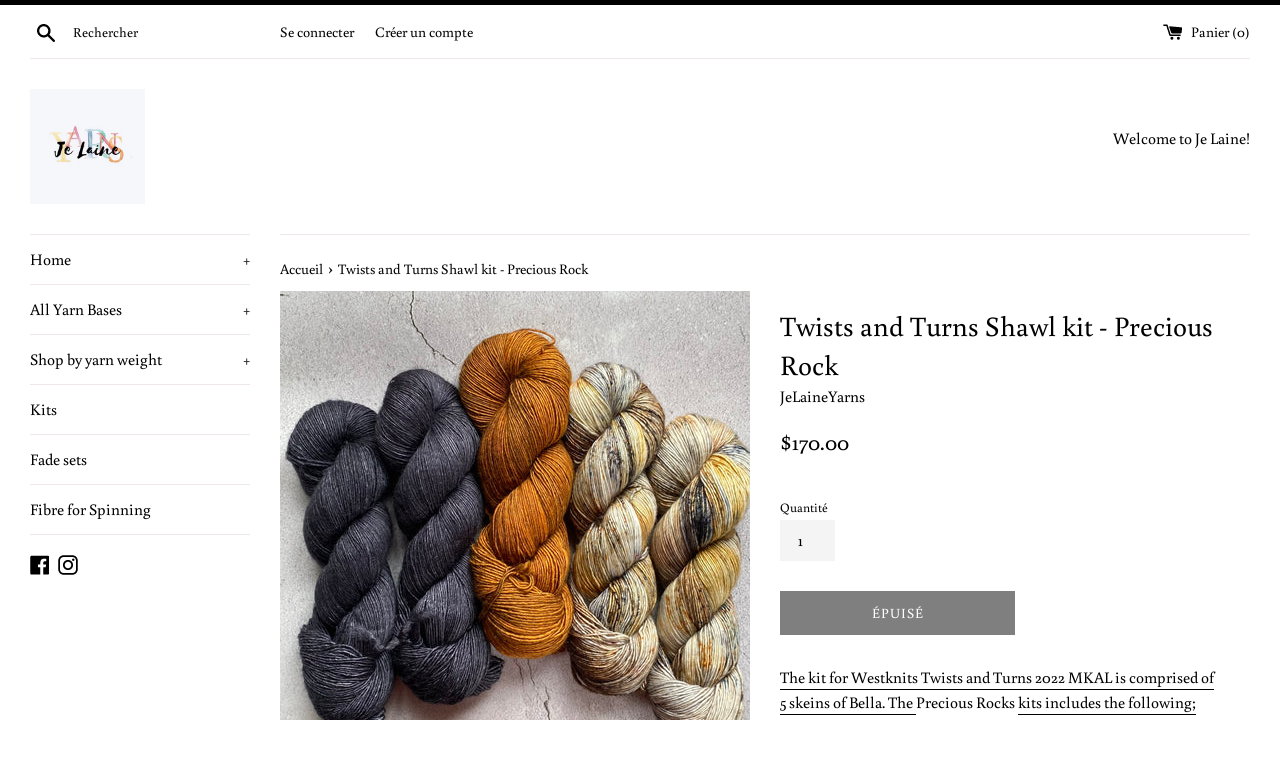

--- FILE ---
content_type: text/html; charset=utf-8
request_url: https://jelaineyarns.com/fr/products/twists-and-turns-shawl-kit-precious-rock
body_size: 26278
content:
<!doctype html>
<html class="supports-no-js" lang="fr">
<head>
  <meta charset="utf-8">
  <meta http-equiv="X-UA-Compatible" content="IE=edge,chrome=1">
  <meta name="viewport" content="width=device-width,initial-scale=1">
  <meta name="theme-color" content="">
  <link rel="canonical" href="https://jelaineyarns.com/fr/products/twists-and-turns-shawl-kit-precious-rock">

  

  <title>
  Twists and Turns Shawl kit - Precious Rock &ndash; JeLaineYarns
  </title>

  
    <meta name="description" content="The kit for Westknits Twists and Turns 2022 MKAL is comprised of 5 skeins of Bella. The Precious Rocks kits includes the following; 2 x Bella - Precious rocks 2 x Bella - Panther 1 x Bella - cognac  The kit does not include the pattern, the pattern is available on Ravelry: Le kit ne comprend pas le patron, le patron es">
  

  <!-- /snippets/social-meta-tags.liquid -->




<meta property="og:site_name" content="JeLaineYarns">
<meta property="og:url" content="https://jelaineyarns.com/fr/products/twists-and-turns-shawl-kit-precious-rock">
<meta property="og:title" content="Twists and Turns Shawl kit - Precious Rock">
<meta property="og:type" content="product">
<meta property="og:description" content="The kit for Westknits Twists and Turns 2022 MKAL is comprised of 5 skeins of Bella. The Precious Rocks kits includes the following; 2 x Bella - Precious rocks 2 x Bella - Panther 1 x Bella - cognac  The kit does not include the pattern, the pattern is available on Ravelry: Le kit ne comprend pas le patron, le patron es">

  <meta property="og:price:amount" content="170.00">
  <meta property="og:price:currency" content="CAD">

<meta property="og:image" content="http://jelaineyarns.com/cdn/shop/products/image_dfe9976b-101d-469e-9cdc-dc9e6d0e0180_1200x1200.heic?v=1662508019"><meta property="og:image" content="http://jelaineyarns.com/cdn/shop/products/image_445263dc-5986-4f26-bde4-5962b545e5b7_1200x1200.heic?v=1662508019"><meta property="og:image" content="http://jelaineyarns.com/cdn/shop/products/image_a8c1cdd4-80a5-4b38-b9b4-fdfea64c1621_1200x1200.heic?v=1662508019">
<meta property="og:image:secure_url" content="https://jelaineyarns.com/cdn/shop/products/image_dfe9976b-101d-469e-9cdc-dc9e6d0e0180_1200x1200.heic?v=1662508019"><meta property="og:image:secure_url" content="https://jelaineyarns.com/cdn/shop/products/image_445263dc-5986-4f26-bde4-5962b545e5b7_1200x1200.heic?v=1662508019"><meta property="og:image:secure_url" content="https://jelaineyarns.com/cdn/shop/products/image_a8c1cdd4-80a5-4b38-b9b4-fdfea64c1621_1200x1200.heic?v=1662508019">


<meta name="twitter:card" content="summary_large_image">
<meta name="twitter:title" content="Twists and Turns Shawl kit - Precious Rock">
<meta name="twitter:description" content="The kit for Westknits Twists and Turns 2022 MKAL is comprised of 5 skeins of Bella. The Precious Rocks kits includes the following; 2 x Bella - Precious rocks 2 x Bella - Panther 1 x Bella - cognac  The kit does not include the pattern, the pattern is available on Ravelry: Le kit ne comprend pas le patron, le patron es">


  <script>
    document.documentElement.className = document.documentElement.className.replace('supports-no-js', 'supports-js');

    var theme = {
      mapStrings: {
        addressError: "Vous ne trouvez pas cette adresse",
        addressNoResults: "Aucun résultat pour cette adresse",
        addressQueryLimit: "Vous avez dépassé la limite de Google utilisation de l'API. Envisager la mise à niveau à un \u003ca href=\"https:\/\/developers.google.com\/maps\/premium\/usage-limits\"\u003erégime spécial\u003c\/a\u003e.",
        authError: "Il y avait un problème authentifier votre compte Google Maps."
      }
    }
  </script>

  <link href="//jelaineyarns.com/cdn/shop/t/3/assets/theme.scss.css?v=24392547176748965881759259999" rel="stylesheet" type="text/css" media="all" />

  <script>window.performance && window.performance.mark && window.performance.mark('shopify.content_for_header.start');</script><meta name="facebook-domain-verification" content="qjbdolzhgfgl7bwfp8twjss2ywvh5c">
<meta name="facebook-domain-verification" content="3uug6vg3sifcqrl5dnbxczxbgnrhhg">
<meta id="shopify-digital-wallet" name="shopify-digital-wallet" content="/35287957563/digital_wallets/dialog">
<meta name="shopify-checkout-api-token" content="1a3c4ac3eaec696fb616313f6912340d">
<meta id="in-context-paypal-metadata" data-shop-id="35287957563" data-venmo-supported="false" data-environment="production" data-locale="fr_FR" data-paypal-v4="true" data-currency="CAD">
<link rel="alternate" hreflang="x-default" href="https://jelaineyarns.com/products/twists-and-turns-shawl-kit-precious-rock">
<link rel="alternate" hreflang="en" href="https://jelaineyarns.com/products/twists-and-turns-shawl-kit-precious-rock">
<link rel="alternate" hreflang="fr" href="https://jelaineyarns.com/fr/products/twists-and-turns-shawl-kit-precious-rock">
<link rel="alternate" type="application/json+oembed" href="https://jelaineyarns.com/fr/products/twists-and-turns-shawl-kit-precious-rock.oembed">
<script async="async" src="/checkouts/internal/preloads.js?locale=fr-CA"></script>
<link rel="preconnect" href="https://shop.app" crossorigin="anonymous">
<script async="async" src="https://shop.app/checkouts/internal/preloads.js?locale=fr-CA&shop_id=35287957563" crossorigin="anonymous"></script>
<script id="apple-pay-shop-capabilities" type="application/json">{"shopId":35287957563,"countryCode":"CA","currencyCode":"CAD","merchantCapabilities":["supports3DS"],"merchantId":"gid:\/\/shopify\/Shop\/35287957563","merchantName":"JeLaineYarns","requiredBillingContactFields":["postalAddress","email"],"requiredShippingContactFields":["postalAddress","email"],"shippingType":"shipping","supportedNetworks":["visa","masterCard","amex","discover","interac","jcb"],"total":{"type":"pending","label":"JeLaineYarns","amount":"1.00"},"shopifyPaymentsEnabled":true,"supportsSubscriptions":true}</script>
<script id="shopify-features" type="application/json">{"accessToken":"1a3c4ac3eaec696fb616313f6912340d","betas":["rich-media-storefront-analytics"],"domain":"jelaineyarns.com","predictiveSearch":true,"shopId":35287957563,"locale":"fr"}</script>
<script>var Shopify = Shopify || {};
Shopify.shop = "jelaineyarns.myshopify.com";
Shopify.locale = "fr";
Shopify.currency = {"active":"CAD","rate":"1.0"};
Shopify.country = "CA";
Shopify.theme = {"name":"Simple","id":93021929531,"schema_name":"Simple","schema_version":"11.1.10","theme_store_id":578,"role":"main"};
Shopify.theme.handle = "null";
Shopify.theme.style = {"id":null,"handle":null};
Shopify.cdnHost = "jelaineyarns.com/cdn";
Shopify.routes = Shopify.routes || {};
Shopify.routes.root = "/fr/";</script>
<script type="module">!function(o){(o.Shopify=o.Shopify||{}).modules=!0}(window);</script>
<script>!function(o){function n(){var o=[];function n(){o.push(Array.prototype.slice.apply(arguments))}return n.q=o,n}var t=o.Shopify=o.Shopify||{};t.loadFeatures=n(),t.autoloadFeatures=n()}(window);</script>
<script>
  window.ShopifyPay = window.ShopifyPay || {};
  window.ShopifyPay.apiHost = "shop.app\/pay";
  window.ShopifyPay.redirectState = null;
</script>
<script id="shop-js-analytics" type="application/json">{"pageType":"product"}</script>
<script defer="defer" async type="module" src="//jelaineyarns.com/cdn/shopifycloud/shop-js/modules/v2/client.init-shop-cart-sync_INwxTpsh.fr.esm.js"></script>
<script defer="defer" async type="module" src="//jelaineyarns.com/cdn/shopifycloud/shop-js/modules/v2/chunk.common_YNAa1F1g.esm.js"></script>
<script type="module">
  await import("//jelaineyarns.com/cdn/shopifycloud/shop-js/modules/v2/client.init-shop-cart-sync_INwxTpsh.fr.esm.js");
await import("//jelaineyarns.com/cdn/shopifycloud/shop-js/modules/v2/chunk.common_YNAa1F1g.esm.js");

  window.Shopify.SignInWithShop?.initShopCartSync?.({"fedCMEnabled":true,"windoidEnabled":true});

</script>
<script>
  window.Shopify = window.Shopify || {};
  if (!window.Shopify.featureAssets) window.Shopify.featureAssets = {};
  window.Shopify.featureAssets['shop-js'] = {"shop-cart-sync":["modules/v2/client.shop-cart-sync_BVs4vSl-.fr.esm.js","modules/v2/chunk.common_YNAa1F1g.esm.js"],"init-fed-cm":["modules/v2/client.init-fed-cm_CEmYoMXU.fr.esm.js","modules/v2/chunk.common_YNAa1F1g.esm.js"],"shop-button":["modules/v2/client.shop-button_BhVpOdEY.fr.esm.js","modules/v2/chunk.common_YNAa1F1g.esm.js"],"init-windoid":["modules/v2/client.init-windoid_DVncJssP.fr.esm.js","modules/v2/chunk.common_YNAa1F1g.esm.js"],"shop-cash-offers":["modules/v2/client.shop-cash-offers_CD5ChB-w.fr.esm.js","modules/v2/chunk.common_YNAa1F1g.esm.js","modules/v2/chunk.modal_DXhkN-5p.esm.js"],"shop-toast-manager":["modules/v2/client.shop-toast-manager_CMZA41xP.fr.esm.js","modules/v2/chunk.common_YNAa1F1g.esm.js"],"init-shop-email-lookup-coordinator":["modules/v2/client.init-shop-email-lookup-coordinator_Dxg3Qq63.fr.esm.js","modules/v2/chunk.common_YNAa1F1g.esm.js"],"pay-button":["modules/v2/client.pay-button_CApwTr-J.fr.esm.js","modules/v2/chunk.common_YNAa1F1g.esm.js"],"avatar":["modules/v2/client.avatar_BTnouDA3.fr.esm.js"],"init-shop-cart-sync":["modules/v2/client.init-shop-cart-sync_INwxTpsh.fr.esm.js","modules/v2/chunk.common_YNAa1F1g.esm.js"],"shop-login-button":["modules/v2/client.shop-login-button_Ctct7BR2.fr.esm.js","modules/v2/chunk.common_YNAa1F1g.esm.js","modules/v2/chunk.modal_DXhkN-5p.esm.js"],"init-customer-accounts-sign-up":["modules/v2/client.init-customer-accounts-sign-up_DTysEz83.fr.esm.js","modules/v2/client.shop-login-button_Ctct7BR2.fr.esm.js","modules/v2/chunk.common_YNAa1F1g.esm.js","modules/v2/chunk.modal_DXhkN-5p.esm.js"],"init-shop-for-new-customer-accounts":["modules/v2/client.init-shop-for-new-customer-accounts_wbmNjFX3.fr.esm.js","modules/v2/client.shop-login-button_Ctct7BR2.fr.esm.js","modules/v2/chunk.common_YNAa1F1g.esm.js","modules/v2/chunk.modal_DXhkN-5p.esm.js"],"init-customer-accounts":["modules/v2/client.init-customer-accounts_DqpN27KS.fr.esm.js","modules/v2/client.shop-login-button_Ctct7BR2.fr.esm.js","modules/v2/chunk.common_YNAa1F1g.esm.js","modules/v2/chunk.modal_DXhkN-5p.esm.js"],"shop-follow-button":["modules/v2/client.shop-follow-button_CBz8VXaE.fr.esm.js","modules/v2/chunk.common_YNAa1F1g.esm.js","modules/v2/chunk.modal_DXhkN-5p.esm.js"],"lead-capture":["modules/v2/client.lead-capture_Bo6pQGej.fr.esm.js","modules/v2/chunk.common_YNAa1F1g.esm.js","modules/v2/chunk.modal_DXhkN-5p.esm.js"],"checkout-modal":["modules/v2/client.checkout-modal_B_8gz53b.fr.esm.js","modules/v2/chunk.common_YNAa1F1g.esm.js","modules/v2/chunk.modal_DXhkN-5p.esm.js"],"shop-login":["modules/v2/client.shop-login_CTIGRVE1.fr.esm.js","modules/v2/chunk.common_YNAa1F1g.esm.js","modules/v2/chunk.modal_DXhkN-5p.esm.js"],"payment-terms":["modules/v2/client.payment-terms_BUSo56Mg.fr.esm.js","modules/v2/chunk.common_YNAa1F1g.esm.js","modules/v2/chunk.modal_DXhkN-5p.esm.js"]};
</script>
<script id="__st">var __st={"a":35287957563,"offset":-18000,"reqid":"e6a0cc60-e954-4361-ac2b-089811ebc7cb-1769016272","pageurl":"jelaineyarns.com\/fr\/products\/twists-and-turns-shawl-kit-precious-rock","u":"26cea1abb9be","p":"product","rtyp":"product","rid":6973161996347};</script>
<script>window.ShopifyPaypalV4VisibilityTracking = true;</script>
<script id="captcha-bootstrap">!function(){'use strict';const t='contact',e='account',n='new_comment',o=[[t,t],['blogs',n],['comments',n],[t,'customer']],c=[[e,'customer_login'],[e,'guest_login'],[e,'recover_customer_password'],[e,'create_customer']],r=t=>t.map((([t,e])=>`form[action*='/${t}']:not([data-nocaptcha='true']) input[name='form_type'][value='${e}']`)).join(','),a=t=>()=>t?[...document.querySelectorAll(t)].map((t=>t.form)):[];function s(){const t=[...o],e=r(t);return a(e)}const i='password',u='form_key',d=['recaptcha-v3-token','g-recaptcha-response','h-captcha-response',i],f=()=>{try{return window.sessionStorage}catch{return}},m='__shopify_v',_=t=>t.elements[u];function p(t,e,n=!1){try{const o=window.sessionStorage,c=JSON.parse(o.getItem(e)),{data:r}=function(t){const{data:e,action:n}=t;return t[m]||n?{data:e,action:n}:{data:t,action:n}}(c);for(const[e,n]of Object.entries(r))t.elements[e]&&(t.elements[e].value=n);n&&o.removeItem(e)}catch(o){console.error('form repopulation failed',{error:o})}}const l='form_type',E='cptcha';function T(t){t.dataset[E]=!0}const w=window,h=w.document,L='Shopify',v='ce_forms',y='captcha';let A=!1;((t,e)=>{const n=(g='f06e6c50-85a8-45c8-87d0-21a2b65856fe',I='https://cdn.shopify.com/shopifycloud/storefront-forms-hcaptcha/ce_storefront_forms_captcha_hcaptcha.v1.5.2.iife.js',D={infoText:'Protégé par hCaptcha',privacyText:'Confidentialité',termsText:'Conditions'},(t,e,n)=>{const o=w[L][v],c=o.bindForm;if(c)return c(t,g,e,D).then(n);var r;o.q.push([[t,g,e,D],n]),r=I,A||(h.body.append(Object.assign(h.createElement('script'),{id:'captcha-provider',async:!0,src:r})),A=!0)});var g,I,D;w[L]=w[L]||{},w[L][v]=w[L][v]||{},w[L][v].q=[],w[L][y]=w[L][y]||{},w[L][y].protect=function(t,e){n(t,void 0,e),T(t)},Object.freeze(w[L][y]),function(t,e,n,w,h,L){const[v,y,A,g]=function(t,e,n){const i=e?o:[],u=t?c:[],d=[...i,...u],f=r(d),m=r(i),_=r(d.filter((([t,e])=>n.includes(e))));return[a(f),a(m),a(_),s()]}(w,h,L),I=t=>{const e=t.target;return e instanceof HTMLFormElement?e:e&&e.form},D=t=>v().includes(t);t.addEventListener('submit',(t=>{const e=I(t);if(!e)return;const n=D(e)&&!e.dataset.hcaptchaBound&&!e.dataset.recaptchaBound,o=_(e),c=g().includes(e)&&(!o||!o.value);(n||c)&&t.preventDefault(),c&&!n&&(function(t){try{if(!f())return;!function(t){const e=f();if(!e)return;const n=_(t);if(!n)return;const o=n.value;o&&e.removeItem(o)}(t);const e=Array.from(Array(32),(()=>Math.random().toString(36)[2])).join('');!function(t,e){_(t)||t.append(Object.assign(document.createElement('input'),{type:'hidden',name:u})),t.elements[u].value=e}(t,e),function(t,e){const n=f();if(!n)return;const o=[...t.querySelectorAll(`input[type='${i}']`)].map((({name:t})=>t)),c=[...d,...o],r={};for(const[a,s]of new FormData(t).entries())c.includes(a)||(r[a]=s);n.setItem(e,JSON.stringify({[m]:1,action:t.action,data:r}))}(t,e)}catch(e){console.error('failed to persist form',e)}}(e),e.submit())}));const S=(t,e)=>{t&&!t.dataset[E]&&(n(t,e.some((e=>e===t))),T(t))};for(const o of['focusin','change'])t.addEventListener(o,(t=>{const e=I(t);D(e)&&S(e,y())}));const B=e.get('form_key'),M=e.get(l),P=B&&M;t.addEventListener('DOMContentLoaded',(()=>{const t=y();if(P)for(const e of t)e.elements[l].value===M&&p(e,B);[...new Set([...A(),...v().filter((t=>'true'===t.dataset.shopifyCaptcha))])].forEach((e=>S(e,t)))}))}(h,new URLSearchParams(w.location.search),n,t,e,['guest_login'])})(!0,!0)}();</script>
<script integrity="sha256-4kQ18oKyAcykRKYeNunJcIwy7WH5gtpwJnB7kiuLZ1E=" data-source-attribution="shopify.loadfeatures" defer="defer" src="//jelaineyarns.com/cdn/shopifycloud/storefront/assets/storefront/load_feature-a0a9edcb.js" crossorigin="anonymous"></script>
<script crossorigin="anonymous" defer="defer" src="//jelaineyarns.com/cdn/shopifycloud/storefront/assets/shopify_pay/storefront-65b4c6d7.js?v=20250812"></script>
<script data-source-attribution="shopify.dynamic_checkout.dynamic.init">var Shopify=Shopify||{};Shopify.PaymentButton=Shopify.PaymentButton||{isStorefrontPortableWallets:!0,init:function(){window.Shopify.PaymentButton.init=function(){};var t=document.createElement("script");t.src="https://jelaineyarns.com/cdn/shopifycloud/portable-wallets/latest/portable-wallets.fr.js",t.type="module",document.head.appendChild(t)}};
</script>
<script data-source-attribution="shopify.dynamic_checkout.buyer_consent">
  function portableWalletsHideBuyerConsent(e){var t=document.getElementById("shopify-buyer-consent"),n=document.getElementById("shopify-subscription-policy-button");t&&n&&(t.classList.add("hidden"),t.setAttribute("aria-hidden","true"),n.removeEventListener("click",e))}function portableWalletsShowBuyerConsent(e){var t=document.getElementById("shopify-buyer-consent"),n=document.getElementById("shopify-subscription-policy-button");t&&n&&(t.classList.remove("hidden"),t.removeAttribute("aria-hidden"),n.addEventListener("click",e))}window.Shopify?.PaymentButton&&(window.Shopify.PaymentButton.hideBuyerConsent=portableWalletsHideBuyerConsent,window.Shopify.PaymentButton.showBuyerConsent=portableWalletsShowBuyerConsent);
</script>
<script>
  function portableWalletsCleanup(e){e&&e.src&&console.error("Failed to load portable wallets script "+e.src);var t=document.querySelectorAll("shopify-accelerated-checkout .shopify-payment-button__skeleton, shopify-accelerated-checkout-cart .wallet-cart-button__skeleton"),e=document.getElementById("shopify-buyer-consent");for(let e=0;e<t.length;e++)t[e].remove();e&&e.remove()}function portableWalletsNotLoadedAsModule(e){e instanceof ErrorEvent&&"string"==typeof e.message&&e.message.includes("import.meta")&&"string"==typeof e.filename&&e.filename.includes("portable-wallets")&&(window.removeEventListener("error",portableWalletsNotLoadedAsModule),window.Shopify.PaymentButton.failedToLoad=e,"loading"===document.readyState?document.addEventListener("DOMContentLoaded",window.Shopify.PaymentButton.init):window.Shopify.PaymentButton.init())}window.addEventListener("error",portableWalletsNotLoadedAsModule);
</script>

<script type="module" src="https://jelaineyarns.com/cdn/shopifycloud/portable-wallets/latest/portable-wallets.fr.js" onError="portableWalletsCleanup(this)" crossorigin="anonymous"></script>
<script nomodule>
  document.addEventListener("DOMContentLoaded", portableWalletsCleanup);
</script>

<script id='scb4127' type='text/javascript' async='' src='https://jelaineyarns.com/cdn/shopifycloud/privacy-banner/storefront-banner.js'></script><link id="shopify-accelerated-checkout-styles" rel="stylesheet" media="screen" href="https://jelaineyarns.com/cdn/shopifycloud/portable-wallets/latest/accelerated-checkout-backwards-compat.css" crossorigin="anonymous">
<style id="shopify-accelerated-checkout-cart">
        #shopify-buyer-consent {
  margin-top: 1em;
  display: inline-block;
  width: 100%;
}

#shopify-buyer-consent.hidden {
  display: none;
}

#shopify-subscription-policy-button {
  background: none;
  border: none;
  padding: 0;
  text-decoration: underline;
  font-size: inherit;
  cursor: pointer;
}

#shopify-subscription-policy-button::before {
  box-shadow: none;
}

      </style>

<script>window.performance && window.performance.mark && window.performance.mark('shopify.content_for_header.end');</script>

  <script src="//jelaineyarns.com/cdn/shop/t/3/assets/jquery-1.11.0.min.js?v=32460426840832490021585059821" type="text/javascript"></script>
  <script src="//jelaineyarns.com/cdn/shop/t/3/assets/modernizr.min.js?v=44044439420609591321585059822" type="text/javascript"></script>

  <script src="//jelaineyarns.com/cdn/shop/t/3/assets/lazysizes.min.js?v=155223123402716617051585059821" async="async"></script>

  
<link href="https://monorail-edge.shopifysvc.com" rel="dns-prefetch">
<script>(function(){if ("sendBeacon" in navigator && "performance" in window) {try {var session_token_from_headers = performance.getEntriesByType('navigation')[0].serverTiming.find(x => x.name == '_s').description;} catch {var session_token_from_headers = undefined;}var session_cookie_matches = document.cookie.match(/_shopify_s=([^;]*)/);var session_token_from_cookie = session_cookie_matches && session_cookie_matches.length === 2 ? session_cookie_matches[1] : "";var session_token = session_token_from_headers || session_token_from_cookie || "";function handle_abandonment_event(e) {var entries = performance.getEntries().filter(function(entry) {return /monorail-edge.shopifysvc.com/.test(entry.name);});if (!window.abandonment_tracked && entries.length === 0) {window.abandonment_tracked = true;var currentMs = Date.now();var navigation_start = performance.timing.navigationStart;var payload = {shop_id: 35287957563,url: window.location.href,navigation_start,duration: currentMs - navigation_start,session_token,page_type: "product"};window.navigator.sendBeacon("https://monorail-edge.shopifysvc.com/v1/produce", JSON.stringify({schema_id: "online_store_buyer_site_abandonment/1.1",payload: payload,metadata: {event_created_at_ms: currentMs,event_sent_at_ms: currentMs}}));}}window.addEventListener('pagehide', handle_abandonment_event);}}());</script>
<script id="web-pixels-manager-setup">(function e(e,d,r,n,o){if(void 0===o&&(o={}),!Boolean(null===(a=null===(i=window.Shopify)||void 0===i?void 0:i.analytics)||void 0===a?void 0:a.replayQueue)){var i,a;window.Shopify=window.Shopify||{};var t=window.Shopify;t.analytics=t.analytics||{};var s=t.analytics;s.replayQueue=[],s.publish=function(e,d,r){return s.replayQueue.push([e,d,r]),!0};try{self.performance.mark("wpm:start")}catch(e){}var l=function(){var e={modern:/Edge?\/(1{2}[4-9]|1[2-9]\d|[2-9]\d{2}|\d{4,})\.\d+(\.\d+|)|Firefox\/(1{2}[4-9]|1[2-9]\d|[2-9]\d{2}|\d{4,})\.\d+(\.\d+|)|Chrom(ium|e)\/(9{2}|\d{3,})\.\d+(\.\d+|)|(Maci|X1{2}).+ Version\/(15\.\d+|(1[6-9]|[2-9]\d|\d{3,})\.\d+)([,.]\d+|)( \(\w+\)|)( Mobile\/\w+|) Safari\/|Chrome.+OPR\/(9{2}|\d{3,})\.\d+\.\d+|(CPU[ +]OS|iPhone[ +]OS|CPU[ +]iPhone|CPU IPhone OS|CPU iPad OS)[ +]+(15[._]\d+|(1[6-9]|[2-9]\d|\d{3,})[._]\d+)([._]\d+|)|Android:?[ /-](13[3-9]|1[4-9]\d|[2-9]\d{2}|\d{4,})(\.\d+|)(\.\d+|)|Android.+Firefox\/(13[5-9]|1[4-9]\d|[2-9]\d{2}|\d{4,})\.\d+(\.\d+|)|Android.+Chrom(ium|e)\/(13[3-9]|1[4-9]\d|[2-9]\d{2}|\d{4,})\.\d+(\.\d+|)|SamsungBrowser\/([2-9]\d|\d{3,})\.\d+/,legacy:/Edge?\/(1[6-9]|[2-9]\d|\d{3,})\.\d+(\.\d+|)|Firefox\/(5[4-9]|[6-9]\d|\d{3,})\.\d+(\.\d+|)|Chrom(ium|e)\/(5[1-9]|[6-9]\d|\d{3,})\.\d+(\.\d+|)([\d.]+$|.*Safari\/(?![\d.]+ Edge\/[\d.]+$))|(Maci|X1{2}).+ Version\/(10\.\d+|(1[1-9]|[2-9]\d|\d{3,})\.\d+)([,.]\d+|)( \(\w+\)|)( Mobile\/\w+|) Safari\/|Chrome.+OPR\/(3[89]|[4-9]\d|\d{3,})\.\d+\.\d+|(CPU[ +]OS|iPhone[ +]OS|CPU[ +]iPhone|CPU IPhone OS|CPU iPad OS)[ +]+(10[._]\d+|(1[1-9]|[2-9]\d|\d{3,})[._]\d+)([._]\d+|)|Android:?[ /-](13[3-9]|1[4-9]\d|[2-9]\d{2}|\d{4,})(\.\d+|)(\.\d+|)|Mobile Safari.+OPR\/([89]\d|\d{3,})\.\d+\.\d+|Android.+Firefox\/(13[5-9]|1[4-9]\d|[2-9]\d{2}|\d{4,})\.\d+(\.\d+|)|Android.+Chrom(ium|e)\/(13[3-9]|1[4-9]\d|[2-9]\d{2}|\d{4,})\.\d+(\.\d+|)|Android.+(UC? ?Browser|UCWEB|U3)[ /]?(15\.([5-9]|\d{2,})|(1[6-9]|[2-9]\d|\d{3,})\.\d+)\.\d+|SamsungBrowser\/(5\.\d+|([6-9]|\d{2,})\.\d+)|Android.+MQ{2}Browser\/(14(\.(9|\d{2,})|)|(1[5-9]|[2-9]\d|\d{3,})(\.\d+|))(\.\d+|)|K[Aa][Ii]OS\/(3\.\d+|([4-9]|\d{2,})\.\d+)(\.\d+|)/},d=e.modern,r=e.legacy,n=navigator.userAgent;return n.match(d)?"modern":n.match(r)?"legacy":"unknown"}(),u="modern"===l?"modern":"legacy",c=(null!=n?n:{modern:"",legacy:""})[u],f=function(e){return[e.baseUrl,"/wpm","/b",e.hashVersion,"modern"===e.buildTarget?"m":"l",".js"].join("")}({baseUrl:d,hashVersion:r,buildTarget:u}),m=function(e){var d=e.version,r=e.bundleTarget,n=e.surface,o=e.pageUrl,i=e.monorailEndpoint;return{emit:function(e){var a=e.status,t=e.errorMsg,s=(new Date).getTime(),l=JSON.stringify({metadata:{event_sent_at_ms:s},events:[{schema_id:"web_pixels_manager_load/3.1",payload:{version:d,bundle_target:r,page_url:o,status:a,surface:n,error_msg:t},metadata:{event_created_at_ms:s}}]});if(!i)return console&&console.warn&&console.warn("[Web Pixels Manager] No Monorail endpoint provided, skipping logging."),!1;try{return self.navigator.sendBeacon.bind(self.navigator)(i,l)}catch(e){}var u=new XMLHttpRequest;try{return u.open("POST",i,!0),u.setRequestHeader("Content-Type","text/plain"),u.send(l),!0}catch(e){return console&&console.warn&&console.warn("[Web Pixels Manager] Got an unhandled error while logging to Monorail."),!1}}}}({version:r,bundleTarget:l,surface:e.surface,pageUrl:self.location.href,monorailEndpoint:e.monorailEndpoint});try{o.browserTarget=l,function(e){var d=e.src,r=e.async,n=void 0===r||r,o=e.onload,i=e.onerror,a=e.sri,t=e.scriptDataAttributes,s=void 0===t?{}:t,l=document.createElement("script"),u=document.querySelector("head"),c=document.querySelector("body");if(l.async=n,l.src=d,a&&(l.integrity=a,l.crossOrigin="anonymous"),s)for(var f in s)if(Object.prototype.hasOwnProperty.call(s,f))try{l.dataset[f]=s[f]}catch(e){}if(o&&l.addEventListener("load",o),i&&l.addEventListener("error",i),u)u.appendChild(l);else{if(!c)throw new Error("Did not find a head or body element to append the script");c.appendChild(l)}}({src:f,async:!0,onload:function(){if(!function(){var e,d;return Boolean(null===(d=null===(e=window.Shopify)||void 0===e?void 0:e.analytics)||void 0===d?void 0:d.initialized)}()){var d=window.webPixelsManager.init(e)||void 0;if(d){var r=window.Shopify.analytics;r.replayQueue.forEach((function(e){var r=e[0],n=e[1],o=e[2];d.publishCustomEvent(r,n,o)})),r.replayQueue=[],r.publish=d.publishCustomEvent,r.visitor=d.visitor,r.initialized=!0}}},onerror:function(){return m.emit({status:"failed",errorMsg:"".concat(f," has failed to load")})},sri:function(e){var d=/^sha384-[A-Za-z0-9+/=]+$/;return"string"==typeof e&&d.test(e)}(c)?c:"",scriptDataAttributes:o}),m.emit({status:"loading"})}catch(e){m.emit({status:"failed",errorMsg:(null==e?void 0:e.message)||"Unknown error"})}}})({shopId: 35287957563,storefrontBaseUrl: "https://jelaineyarns.com",extensionsBaseUrl: "https://extensions.shopifycdn.com/cdn/shopifycloud/web-pixels-manager",monorailEndpoint: "https://monorail-edge.shopifysvc.com/unstable/produce_batch",surface: "storefront-renderer",enabledBetaFlags: ["2dca8a86"],webPixelsConfigList: [{"id":"129630267","configuration":"{\"pixel_id\":\"666815047407492\",\"pixel_type\":\"facebook_pixel\",\"metaapp_system_user_token\":\"-\"}","eventPayloadVersion":"v1","runtimeContext":"OPEN","scriptVersion":"ca16bc87fe92b6042fbaa3acc2fbdaa6","type":"APP","apiClientId":2329312,"privacyPurposes":["ANALYTICS","MARKETING","SALE_OF_DATA"],"dataSharingAdjustments":{"protectedCustomerApprovalScopes":["read_customer_address","read_customer_email","read_customer_name","read_customer_personal_data","read_customer_phone"]}},{"id":"shopify-app-pixel","configuration":"{}","eventPayloadVersion":"v1","runtimeContext":"STRICT","scriptVersion":"0450","apiClientId":"shopify-pixel","type":"APP","privacyPurposes":["ANALYTICS","MARKETING"]},{"id":"shopify-custom-pixel","eventPayloadVersion":"v1","runtimeContext":"LAX","scriptVersion":"0450","apiClientId":"shopify-pixel","type":"CUSTOM","privacyPurposes":["ANALYTICS","MARKETING"]}],isMerchantRequest: false,initData: {"shop":{"name":"JeLaineYarns","paymentSettings":{"currencyCode":"CAD"},"myshopifyDomain":"jelaineyarns.myshopify.com","countryCode":"CA","storefrontUrl":"https:\/\/jelaineyarns.com\/fr"},"customer":null,"cart":null,"checkout":null,"productVariants":[{"price":{"amount":170.0,"currencyCode":"CAD"},"product":{"title":"Twists and Turns Shawl kit - Precious Rock","vendor":"JeLaineYarns","id":"6973161996347","untranslatedTitle":"Twists and Turns Shawl kit - Precious Rock","url":"\/fr\/products\/twists-and-turns-shawl-kit-precious-rock","type":"knitting"},"id":"40752760946747","image":{"src":"\/\/jelaineyarns.com\/cdn\/shop\/products\/image_dfe9976b-101d-469e-9cdc-dc9e6d0e0180.heic?v=1662508019"},"sku":null,"title":"Default Title","untranslatedTitle":"Default Title"}],"purchasingCompany":null},},"https://jelaineyarns.com/cdn","fcfee988w5aeb613cpc8e4bc33m6693e112",{"modern":"","legacy":""},{"shopId":"35287957563","storefrontBaseUrl":"https:\/\/jelaineyarns.com","extensionBaseUrl":"https:\/\/extensions.shopifycdn.com\/cdn\/shopifycloud\/web-pixels-manager","surface":"storefront-renderer","enabledBetaFlags":"[\"2dca8a86\"]","isMerchantRequest":"false","hashVersion":"fcfee988w5aeb613cpc8e4bc33m6693e112","publish":"custom","events":"[[\"page_viewed\",{}],[\"product_viewed\",{\"productVariant\":{\"price\":{\"amount\":170.0,\"currencyCode\":\"CAD\"},\"product\":{\"title\":\"Twists and Turns Shawl kit - Precious Rock\",\"vendor\":\"JeLaineYarns\",\"id\":\"6973161996347\",\"untranslatedTitle\":\"Twists and Turns Shawl kit - Precious Rock\",\"url\":\"\/fr\/products\/twists-and-turns-shawl-kit-precious-rock\",\"type\":\"knitting\"},\"id\":\"40752760946747\",\"image\":{\"src\":\"\/\/jelaineyarns.com\/cdn\/shop\/products\/image_dfe9976b-101d-469e-9cdc-dc9e6d0e0180.heic?v=1662508019\"},\"sku\":null,\"title\":\"Default Title\",\"untranslatedTitle\":\"Default Title\"}}]]"});</script><script>
  window.ShopifyAnalytics = window.ShopifyAnalytics || {};
  window.ShopifyAnalytics.meta = window.ShopifyAnalytics.meta || {};
  window.ShopifyAnalytics.meta.currency = 'CAD';
  var meta = {"product":{"id":6973161996347,"gid":"gid:\/\/shopify\/Product\/6973161996347","vendor":"JeLaineYarns","type":"knitting","handle":"twists-and-turns-shawl-kit-precious-rock","variants":[{"id":40752760946747,"price":17000,"name":"Twists and Turns Shawl kit - Precious Rock","public_title":null,"sku":null}],"remote":false},"page":{"pageType":"product","resourceType":"product","resourceId":6973161996347,"requestId":"e6a0cc60-e954-4361-ac2b-089811ebc7cb-1769016272"}};
  for (var attr in meta) {
    window.ShopifyAnalytics.meta[attr] = meta[attr];
  }
</script>
<script class="analytics">
  (function () {
    var customDocumentWrite = function(content) {
      var jquery = null;

      if (window.jQuery) {
        jquery = window.jQuery;
      } else if (window.Checkout && window.Checkout.$) {
        jquery = window.Checkout.$;
      }

      if (jquery) {
        jquery('body').append(content);
      }
    };

    var hasLoggedConversion = function(token) {
      if (token) {
        return document.cookie.indexOf('loggedConversion=' + token) !== -1;
      }
      return false;
    }

    var setCookieIfConversion = function(token) {
      if (token) {
        var twoMonthsFromNow = new Date(Date.now());
        twoMonthsFromNow.setMonth(twoMonthsFromNow.getMonth() + 2);

        document.cookie = 'loggedConversion=' + token + '; expires=' + twoMonthsFromNow;
      }
    }

    var trekkie = window.ShopifyAnalytics.lib = window.trekkie = window.trekkie || [];
    if (trekkie.integrations) {
      return;
    }
    trekkie.methods = [
      'identify',
      'page',
      'ready',
      'track',
      'trackForm',
      'trackLink'
    ];
    trekkie.factory = function(method) {
      return function() {
        var args = Array.prototype.slice.call(arguments);
        args.unshift(method);
        trekkie.push(args);
        return trekkie;
      };
    };
    for (var i = 0; i < trekkie.methods.length; i++) {
      var key = trekkie.methods[i];
      trekkie[key] = trekkie.factory(key);
    }
    trekkie.load = function(config) {
      trekkie.config = config || {};
      trekkie.config.initialDocumentCookie = document.cookie;
      var first = document.getElementsByTagName('script')[0];
      var script = document.createElement('script');
      script.type = 'text/javascript';
      script.onerror = function(e) {
        var scriptFallback = document.createElement('script');
        scriptFallback.type = 'text/javascript';
        scriptFallback.onerror = function(error) {
                var Monorail = {
      produce: function produce(monorailDomain, schemaId, payload) {
        var currentMs = new Date().getTime();
        var event = {
          schema_id: schemaId,
          payload: payload,
          metadata: {
            event_created_at_ms: currentMs,
            event_sent_at_ms: currentMs
          }
        };
        return Monorail.sendRequest("https://" + monorailDomain + "/v1/produce", JSON.stringify(event));
      },
      sendRequest: function sendRequest(endpointUrl, payload) {
        // Try the sendBeacon API
        if (window && window.navigator && typeof window.navigator.sendBeacon === 'function' && typeof window.Blob === 'function' && !Monorail.isIos12()) {
          var blobData = new window.Blob([payload], {
            type: 'text/plain'
          });

          if (window.navigator.sendBeacon(endpointUrl, blobData)) {
            return true;
          } // sendBeacon was not successful

        } // XHR beacon

        var xhr = new XMLHttpRequest();

        try {
          xhr.open('POST', endpointUrl);
          xhr.setRequestHeader('Content-Type', 'text/plain');
          xhr.send(payload);
        } catch (e) {
          console.log(e);
        }

        return false;
      },
      isIos12: function isIos12() {
        return window.navigator.userAgent.lastIndexOf('iPhone; CPU iPhone OS 12_') !== -1 || window.navigator.userAgent.lastIndexOf('iPad; CPU OS 12_') !== -1;
      }
    };
    Monorail.produce('monorail-edge.shopifysvc.com',
      'trekkie_storefront_load_errors/1.1',
      {shop_id: 35287957563,
      theme_id: 93021929531,
      app_name: "storefront",
      context_url: window.location.href,
      source_url: "//jelaineyarns.com/cdn/s/trekkie.storefront.cd680fe47e6c39ca5d5df5f0a32d569bc48c0f27.min.js"});

        };
        scriptFallback.async = true;
        scriptFallback.src = '//jelaineyarns.com/cdn/s/trekkie.storefront.cd680fe47e6c39ca5d5df5f0a32d569bc48c0f27.min.js';
        first.parentNode.insertBefore(scriptFallback, first);
      };
      script.async = true;
      script.src = '//jelaineyarns.com/cdn/s/trekkie.storefront.cd680fe47e6c39ca5d5df5f0a32d569bc48c0f27.min.js';
      first.parentNode.insertBefore(script, first);
    };
    trekkie.load(
      {"Trekkie":{"appName":"storefront","development":false,"defaultAttributes":{"shopId":35287957563,"isMerchantRequest":null,"themeId":93021929531,"themeCityHash":"3717885152843761973","contentLanguage":"fr","currency":"CAD","eventMetadataId":"061289bf-b4c8-494b-99c4-e57b1f75dd28"},"isServerSideCookieWritingEnabled":true,"monorailRegion":"shop_domain","enabledBetaFlags":["65f19447"]},"Session Attribution":{},"S2S":{"facebookCapiEnabled":true,"source":"trekkie-storefront-renderer","apiClientId":580111}}
    );

    var loaded = false;
    trekkie.ready(function() {
      if (loaded) return;
      loaded = true;

      window.ShopifyAnalytics.lib = window.trekkie;

      var originalDocumentWrite = document.write;
      document.write = customDocumentWrite;
      try { window.ShopifyAnalytics.merchantGoogleAnalytics.call(this); } catch(error) {};
      document.write = originalDocumentWrite;

      window.ShopifyAnalytics.lib.page(null,{"pageType":"product","resourceType":"product","resourceId":6973161996347,"requestId":"e6a0cc60-e954-4361-ac2b-089811ebc7cb-1769016272","shopifyEmitted":true});

      var match = window.location.pathname.match(/checkouts\/(.+)\/(thank_you|post_purchase)/)
      var token = match? match[1]: undefined;
      if (!hasLoggedConversion(token)) {
        setCookieIfConversion(token);
        window.ShopifyAnalytics.lib.track("Viewed Product",{"currency":"CAD","variantId":40752760946747,"productId":6973161996347,"productGid":"gid:\/\/shopify\/Product\/6973161996347","name":"Twists and Turns Shawl kit - Precious Rock","price":"170.00","sku":null,"brand":"JeLaineYarns","variant":null,"category":"knitting","nonInteraction":true,"remote":false},undefined,undefined,{"shopifyEmitted":true});
      window.ShopifyAnalytics.lib.track("monorail:\/\/trekkie_storefront_viewed_product\/1.1",{"currency":"CAD","variantId":40752760946747,"productId":6973161996347,"productGid":"gid:\/\/shopify\/Product\/6973161996347","name":"Twists and Turns Shawl kit - Precious Rock","price":"170.00","sku":null,"brand":"JeLaineYarns","variant":null,"category":"knitting","nonInteraction":true,"remote":false,"referer":"https:\/\/jelaineyarns.com\/fr\/products\/twists-and-turns-shawl-kit-precious-rock"});
      }
    });


        var eventsListenerScript = document.createElement('script');
        eventsListenerScript.async = true;
        eventsListenerScript.src = "//jelaineyarns.com/cdn/shopifycloud/storefront/assets/shop_events_listener-3da45d37.js";
        document.getElementsByTagName('head')[0].appendChild(eventsListenerScript);

})();</script>
<script
  defer
  src="https://jelaineyarns.com/cdn/shopifycloud/perf-kit/shopify-perf-kit-3.0.4.min.js"
  data-application="storefront-renderer"
  data-shop-id="35287957563"
  data-render-region="gcp-us-central1"
  data-page-type="product"
  data-theme-instance-id="93021929531"
  data-theme-name="Simple"
  data-theme-version="11.1.10"
  data-monorail-region="shop_domain"
  data-resource-timing-sampling-rate="10"
  data-shs="true"
  data-shs-beacon="true"
  data-shs-export-with-fetch="true"
  data-shs-logs-sample-rate="1"
  data-shs-beacon-endpoint="https://jelaineyarns.com/api/collect"
></script>
</head>

<body id="twists-and-turns-shawl-kit-precious-rock" class="template-product">

  <a class="in-page-link visually-hidden skip-link" href="#MainContent">Passer au contenu</a>

  <div id="shopify-section-header" class="shopify-section">

  <style>
    .site-header__logo {
      width: 115px;
    }
    #HeaderLogoWrapper {
      max-width: 115px !important;
    }
  </style>
  <div class="page-border"></div>


<div class="site-wrapper">
  <div class="top-bar grid">

    <div class="grid__item medium-up--one-fifth small--one-half">
      <div class="top-bar__search">
        <a href="/fr/search" class="medium-up--hide">
          <svg aria-hidden="true" focusable="false" role="presentation" class="icon icon-search" viewBox="0 0 20 20"><path fill="#444" d="M18.64 17.02l-5.31-5.31c.81-1.08 1.26-2.43 1.26-3.87C14.5 4.06 11.44 1 7.75 1S1 4.06 1 7.75s3.06 6.75 6.75 6.75c1.44 0 2.79-.45 3.87-1.26l5.31 5.31c.45.45 1.26.54 1.71.09.45-.36.45-1.17 0-1.62zM3.25 7.75c0-2.52 1.98-4.5 4.5-4.5s4.5 1.98 4.5 4.5-1.98 4.5-4.5 4.5-4.5-1.98-4.5-4.5z"/></svg>
        </a>
        <form action="/fr/search" method="get" class="search-bar small--hide" role="search">
          
          <button type="submit" class="search-bar__submit">
            <svg aria-hidden="true" focusable="false" role="presentation" class="icon icon-search" viewBox="0 0 20 20"><path fill="#444" d="M18.64 17.02l-5.31-5.31c.81-1.08 1.26-2.43 1.26-3.87C14.5 4.06 11.44 1 7.75 1S1 4.06 1 7.75s3.06 6.75 6.75 6.75c1.44 0 2.79-.45 3.87-1.26l5.31 5.31c.45.45 1.26.54 1.71.09.45-.36.45-1.17 0-1.62zM3.25 7.75c0-2.52 1.98-4.5 4.5-4.5s4.5 1.98 4.5 4.5-1.98 4.5-4.5 4.5-4.5-1.98-4.5-4.5z"/></svg>
            <span class="icon__fallback-text">Recherche</span>
          </button>
          <input type="search" name="q" class="search-bar__input" value="" placeholder="Rechercher" aria-label="Rechercher">
        </form>
      </div>
    </div>

    
      <div class="grid__item medium-up--two-fifths small--hide">
        <span class="customer-links small--hide">
          
            <a href="https://jelaineyarns.com/customer_authentication/redirect?locale=fr&amp;region_country=CA" id="customer_login_link">Se connecter</a>
            <span class="vertical-divider"></span>
            <a href="https://shopify.com/35287957563/account?locale=fr" id="customer_register_link">Créer un compte</a>
          
        </span>
      </div>
    

    <div class="grid__item  medium-up--two-fifths  small--one-half text-right">
      <a href="/fr/cart" class="site-header__cart">
        <svg aria-hidden="true" focusable="false" role="presentation" class="icon icon-cart" viewBox="0 0 20 20"><path fill="#444" d="M18.936 5.564c-.144-.175-.35-.207-.55-.207h-.003L6.774 4.286c-.272 0-.417.089-.491.18-.079.096-.16.263-.094.585l2.016 5.705c.163.407.642.673 1.068.673h8.401c.433 0 .854-.285.941-.725l.484-4.571c.045-.221-.015-.388-.163-.567z"/><path fill="#444" d="M17.107 12.5H7.659L4.98 4.117l-.362-1.059c-.138-.401-.292-.559-.695-.559H.924c-.411 0-.748.303-.748.714s.337.714.748.714h2.413l3.002 9.48c.126.38.295.52.942.52h9.825c.411 0 .748-.303.748-.714s-.336-.714-.748-.714zM10.424 16.23a1.498 1.498 0 1 1-2.997 0 1.498 1.498 0 0 1 2.997 0zM16.853 16.23a1.498 1.498 0 1 1-2.997 0 1.498 1.498 0 0 1 2.997 0z"/></svg>
        <span class="small--hide">
          Panier
          (<span id="CartCount">0</span>)
        </span>
      </a>
    </div>
  </div>

  <hr class="small--hide hr--border">

  <header class="site-header grid medium-up--grid--table" role="banner">
    <div class="grid__item small--text-center">
      <div itemscope itemtype="http://schema.org/Organization">
        

          <div id="HeaderLogoWrapper" class="supports-js">
            <a href="/fr" itemprop="url" style="padding-top:100.0%; display: block;">
              <img id="HeaderLogo"
                   class="lazyload"
                   src="//jelaineyarns.com/cdn/shop/files/facebook_instagram_profile_pic_150x150.jpg?v=1613765899"
                   data-src="//jelaineyarns.com/cdn/shop/files/facebook_instagram_profile_pic_{width}x.jpg?v=1613765899"
                   data-widths="[180, 360, 540, 720, 900, 1080, 1296, 1512, 1728, 2048]"
                   data-aspectratio="1.0"
                   data-sizes="auto"
                   alt="JeLaineYarns"
                   itemprop="logo">
            </a>
          </div>
          <noscript>
            
            <a href="/fr" itemprop="url">
              <img class="site-header__logo" src="//jelaineyarns.com/cdn/shop/files/facebook_instagram_profile_pic_115x.jpg?v=1613765899"
              srcset="//jelaineyarns.com/cdn/shop/files/facebook_instagram_profile_pic_115x.jpg?v=1613765899 1x, //jelaineyarns.com/cdn/shop/files/facebook_instagram_profile_pic_115x@2x.jpg?v=1613765899 2x"
              alt="JeLaineYarns"
              itemprop="logo">
            </a>
          </noscript>
          
        
      </div>
    </div>
    
      <div class="grid__item medium-up--text-right small--text-center">
        <div class="rte tagline">
          <p>Welcome to Je Laine! </p>
        </div>
      </div>
    
  </header>
</div>




</div>

    

  <div class="site-wrapper">

    <div class="grid">

      <div id="shopify-section-sidebar" class="shopify-section"><div data-section-id="sidebar" data-section-type="sidebar-section">
  <nav class="grid__item small--text-center medium-up--one-fifth" role="navigation">
    <hr class="hr--small medium-up--hide">
    <button id="ToggleMobileMenu" class="mobile-menu-icon medium-up--hide" aria-haspopup="true" aria-owns="SiteNav">
      <span class="line"></span>
      <span class="line"></span>
      <span class="line"></span>
      <span class="line"></span>
      <span class="icon__fallback-text">Menu</span>
    </button>
    <div id="SiteNav" class="site-nav" role="menu">
      <ul class="list--nav">
        
          
          
            

            

            <li class="site-nav--has-submenu site-nav__item">
              <button class="site-nav__link btn--link site-nav__expand" aria-expanded="false" aria-controls="Collapsible-1">
                Home
                <span class="site-nav__link__text" aria-hidden="true">+</span>
              </button>
              <ul id="Collapsible-1" class="site-nav__submenu site-nav__submenu--collapsed" aria-hidden="true" style="display: none;">
                
                  
                    <li >
                      <a href="/fr/pages/shipping-info" class="site-nav__link">Shipping Information</a>
                    </li>
                  
                
                  
                    <li >
                      <a href="/fr/pages/contact-information" class="site-nav__link">Contact</a>
                    </li>
                  
                
                  
                    <li >
                      <a href="/fr/products/je-laine-yarns-gift-card" class="site-nav__link">Gift Card</a>
                    </li>
                  
                
              </ul>
            </li>
          
        
          
          
            

            

            <li class="site-nav--has-submenu site-nav__item">
              <button class="site-nav__link btn--link site-nav__expand" aria-expanded="false" aria-controls="Collapsible-2">
                All Yarn Bases
                <span class="site-nav__link__text" aria-hidden="true">+</span>
              </button>
              <ul id="Collapsible-2" class="site-nav__submenu site-nav__submenu--collapsed" aria-hidden="true" style="display: none;">
                
                  
                    <li >
                      <a href="/fr/collections/bella" class="site-nav__link">Bella</a>
                    </li>
                  
                
                  
                    <li >
                      <a href="/fr/collections/sweet-17" class="site-nav__link">Sweet 17</a>
                    </li>
                  
                
                  
                    <li >
                      <a href="/fr/collections/mys-merino-yak-silk" class="site-nav__link">MYS - Merino Yak Silk</a>
                    </li>
                  
                
              </ul>
            </li>
          
        
          
          
            

            

            <li class="site-nav--has-submenu site-nav__item">
              <button class="site-nav__link btn--link site-nav__expand" aria-expanded="false" aria-controls="Collapsible-3">
                Shop by yarn weight
                <span class="site-nav__link__text" aria-hidden="true">+</span>
              </button>
              <ul id="Collapsible-3" class="site-nav__submenu site-nav__submenu--collapsed" aria-hidden="true" style="display: none;">
                
                  
                    

                    

                    <li class="site-nav--has-submenu">
                      <button class="site-nav__link btn--link site-nav__expand" aria-expanded="false" aria-controls="Collapsible-3-1">
                        Fingering weight
                        <span class="site-nav__link__text" aria-hidden="true">+</span>
                      </button>
                      <ul id="Collapsible-3-1" class="site-nav__submenu site-nav__submenu--grandchild site-nav__submenu--collapsed" aria-hidden="true" style="display: none;">
                        
                          <li class="site-nav__grandchild">
                            <a href="/fr/collections/bella" class="site-nav__link">Bella</a>
                          </li>
                        
                          <li class="site-nav__grandchild">
                            <a href="/fr/collections/sweet-17" class="site-nav__link">Sweet 17</a>
                          </li>
                        
                          <li class="site-nav__grandchild">
                            <a href="/fr/collections/mys-merino-yak-silk/yak+merino+silk+sweaters+shawls+" class="site-nav__link">MYS - Merino Yak Silk</a>
                          </li>
                        
                      </ul>
                    </li>
                  
                
                  
                    

                    

                    <li class="site-nav--has-submenu">
                      <button class="site-nav__link btn--link site-nav__expand" aria-expanded="false" aria-controls="Collapsible-3-2">
                        Sport
                        <span class="site-nav__link__text" aria-hidden="true">+</span>
                      </button>
                      <ul id="Collapsible-3-2" class="site-nav__submenu site-nav__submenu--grandchild site-nav__submenu--collapsed" aria-hidden="true" style="display: none;">
                        
                          <li class="site-nav__grandchild">
                            <a href="/fr/collections/sweet-17" class="site-nav__link">Sweet 17</a>
                          </li>
                        
                          <li class="site-nav__grandchild">
                            <a href="/fr/collections/mys-merino-yak-silk" class="site-nav__link">MYS - Merino Yak Silk</a>
                          </li>
                        
                      </ul>
                    </li>
                  
                
              </ul>
            </li>
          
        
          
          
            <li class="site-nav__item">
              <a href="/fr/collections/kit" class="site-nav__link">Kits</a>
            </li>
          
        
          
          
            <li class="site-nav__item">
              <a href="/fr/collections/fades" class="site-nav__link">Fade sets</a>
            </li>
          
        
          
          
            <li class="site-nav__item">
              <a href="/fr/collections/fibre-for-spinning-felting/Fibre+spinning+felting" class="site-nav__link">Fibre for Spinning</a>
            </li>
          
        
        
          
            <li>
              <a href="https://jelaineyarns.com/customer_authentication/redirect?locale=fr&region_country=CA" class="site-nav__link site-nav--account medium-up--hide">Se connecter</a>
            </li>
            <li>
              <a href="https://shopify.com/35287957563/account?locale=fr" class="site-nav__link site-nav--account medium-up--hide">Créer un compte</a>
            </li>
          
        
      </ul>
      <ul class="list--inline social-links">
        
          <li>
            <a href="https://www.facebook.com/jelaineyarns" title="JeLaineYarns sur Facebook">
              <svg aria-hidden="true" focusable="false" role="presentation" class="icon icon-facebook" viewBox="0 0 20 20"><path fill="#444" d="M18.05.811q.439 0 .744.305t.305.744v16.637q0 .439-.305.744t-.744.305h-4.732v-7.221h2.415l.342-2.854h-2.757v-1.83q0-.659.293-1t1.073-.342h1.488V3.762q-.976-.098-2.171-.098-1.634 0-2.635.964t-1 2.72V9.47H7.951v2.854h2.415v7.221H1.413q-.439 0-.744-.305t-.305-.744V1.859q0-.439.305-.744T1.413.81H18.05z"/></svg>
              <span class="icon__fallback-text">Facebook</span>
            </a>
          </li>
        
        
        
        
          <li>
            <a href="https://www.instagram.com/jelaineyarns/" title="JeLaineYarns sur Instagram">
              <svg aria-hidden="true" focusable="false" role="presentation" class="icon icon-instagram" viewBox="0 0 512 512"><path d="M256 49.5c67.3 0 75.2.3 101.8 1.5 24.6 1.1 37.9 5.2 46.8 8.7 11.8 4.6 20.2 10 29 18.8s14.3 17.2 18.8 29c3.4 8.9 7.6 22.2 8.7 46.8 1.2 26.6 1.5 34.5 1.5 101.8s-.3 75.2-1.5 101.8c-1.1 24.6-5.2 37.9-8.7 46.8-4.6 11.8-10 20.2-18.8 29s-17.2 14.3-29 18.8c-8.9 3.4-22.2 7.6-46.8 8.7-26.6 1.2-34.5 1.5-101.8 1.5s-75.2-.3-101.8-1.5c-24.6-1.1-37.9-5.2-46.8-8.7-11.8-4.6-20.2-10-29-18.8s-14.3-17.2-18.8-29c-3.4-8.9-7.6-22.2-8.7-46.8-1.2-26.6-1.5-34.5-1.5-101.8s.3-75.2 1.5-101.8c1.1-24.6 5.2-37.9 8.7-46.8 4.6-11.8 10-20.2 18.8-29s17.2-14.3 29-18.8c8.9-3.4 22.2-7.6 46.8-8.7 26.6-1.3 34.5-1.5 101.8-1.5m0-45.4c-68.4 0-77 .3-103.9 1.5C125.3 6.8 107 11.1 91 17.3c-16.6 6.4-30.6 15.1-44.6 29.1-14 14-22.6 28.1-29.1 44.6-6.2 16-10.5 34.3-11.7 61.2C4.4 179 4.1 187.6 4.1 256s.3 77 1.5 103.9c1.2 26.8 5.5 45.1 11.7 61.2 6.4 16.6 15.1 30.6 29.1 44.6 14 14 28.1 22.6 44.6 29.1 16 6.2 34.3 10.5 61.2 11.7 26.9 1.2 35.4 1.5 103.9 1.5s77-.3 103.9-1.5c26.8-1.2 45.1-5.5 61.2-11.7 16.6-6.4 30.6-15.1 44.6-29.1 14-14 22.6-28.1 29.1-44.6 6.2-16 10.5-34.3 11.7-61.2 1.2-26.9 1.5-35.4 1.5-103.9s-.3-77-1.5-103.9c-1.2-26.8-5.5-45.1-11.7-61.2-6.4-16.6-15.1-30.6-29.1-44.6-14-14-28.1-22.6-44.6-29.1-16-6.2-34.3-10.5-61.2-11.7-27-1.1-35.6-1.4-104-1.4z"/><path d="M256 126.6c-71.4 0-129.4 57.9-129.4 129.4s58 129.4 129.4 129.4 129.4-58 129.4-129.4-58-129.4-129.4-129.4zm0 213.4c-46.4 0-84-37.6-84-84s37.6-84 84-84 84 37.6 84 84-37.6 84-84 84z"/><circle cx="390.5" cy="121.5" r="30.2"/></svg>
              <span class="icon__fallback-text">Instagram</span>
            </a>
          </li>
        
        
        
        
        
        
        
        
      </ul>
    </div>
    <hr class="medium-up--hide hr--small ">
  </nav>
</div>




</div>

      <main class="main-content grid__item medium-up--four-fifths" id="MainContent" role="main">
        
          <hr class="hr--border-top small--hide">
        
        
          <nav class="breadcrumb-nav small--text-center" aria-label="Vous êtes ici">
  <span itemscope itemtype="http://schema.org/BreadcrumbList">
    <span itemprop="itemListElement" itemscope itemtype="http://schema.org/ListItem">
      <a href="/fr" itemprop="item" title="Retour à la page d&#39;accueil">
        <span itemprop="name">Accueil</span>
      </a>
      <span itemprop="position" hidden>1</span>
    </span>
    <span class="breadcrumb-nav__separator" aria-hidden="true">›</span>
  
      
      <span itemprop="itemListElement" itemscope itemtype="http://schema.org/ListItem">
        <span itemprop="name">Twists and Turns Shawl kit - Precious Rock</span>
        
        
        <span itemprop="position" hidden>2</span>
      </span>
    
  </span>
</nav>

        
        

<div id="shopify-section-product-template" class="shopify-section"><!-- /templates/product.liquid -->
<div itemscope itemtype="http://schema.org/Product" id="ProductSection" data-section-id="product-template" data-section-type="product-template" data-image-zoom-type="none" data-show-extra-tab="true" data-extra-tab-content="" data-cart-enable-ajax="true" data-enable-history-state="true">

  <meta itemprop="name" content="Twists and Turns Shawl kit - Precious Rock">
  <meta itemprop="url" content="https://jelaineyarns.com/fr/products/twists-and-turns-shawl-kit-precious-rock">
  <meta itemprop="image" content="//jelaineyarns.com/cdn/shop/products/image_dfe9976b-101d-469e-9cdc-dc9e6d0e0180_grande.heic?v=1662508019">

  
  
<div class="grid product-single">

    <div class="grid__item medium-up--one-half">
      
        
        
<style>
  

  @media screen and (min-width: 750px) { 
    #ProductImage-30348985040955 {
      max-width: 720px;
      max-height: 720.0px;
    }
    #ProductImageWrapper-30348985040955 {
      max-width: 720px;
    }
   } 

  
    
    @media screen and (max-width: 749px) {
      #ProductImage-30348985040955 {
        max-width: 720px;
        max-height: 720px;
      }
      #ProductImageWrapper-30348985040955 {
        max-width: 720px;
      }
    }
  
</style>


        <div id="ProductImageWrapper-30348985040955" class="product-single__featured-image-wrapper supports-js" data-image-id="30348985040955">
          <div class="product-single__photos" data-image-id="30348985040955" style="padding-top:100.0%;">
            <img id="ProductImage-30348985040955"
                 class="product-single__photo lazyload"
                 
                 src="//jelaineyarns.com/cdn/shop/products/image_dfe9976b-101d-469e-9cdc-dc9e6d0e0180_200x200.heic?v=1662508019"
                 data-src="//jelaineyarns.com/cdn/shop/products/image_dfe9976b-101d-469e-9cdc-dc9e6d0e0180_{width}x.heic?v=1662508019"
                 data-widths="[180, 360, 470, 600, 750, 940, 1080, 1296, 1512, 1728, 2048]"
                 data-aspectratio="1.0"
                 data-sizes="auto"
                 alt="Twists and Turns Shawl kit - Precious Rock">
          </div>
          
        </div>
      
        
        
<style>
  

  @media screen and (min-width: 750px) { 
    #ProductImage-30348984418363 {
      max-width: 720px;
      max-height: 720.0px;
    }
    #ProductImageWrapper-30348984418363 {
      max-width: 720px;
    }
   } 

  
    
    @media screen and (max-width: 749px) {
      #ProductImage-30348984418363 {
        max-width: 720px;
        max-height: 720px;
      }
      #ProductImageWrapper-30348984418363 {
        max-width: 720px;
      }
    }
  
</style>


        <div id="ProductImageWrapper-30348984418363" class="product-single__featured-image-wrapper supports-js hidden" data-image-id="30348984418363">
          <div class="product-single__photos" data-image-id="30348984418363" style="padding-top:100.0%;">
            <img id="ProductImage-30348984418363"
                 class="product-single__photo lazyload lazypreload"
                 
                 src="//jelaineyarns.com/cdn/shop/products/image_445263dc-5986-4f26-bde4-5962b545e5b7_200x200.heic?v=1662508019"
                 data-src="//jelaineyarns.com/cdn/shop/products/image_445263dc-5986-4f26-bde4-5962b545e5b7_{width}x.heic?v=1662508019"
                 data-widths="[180, 360, 470, 600, 750, 940, 1080, 1296, 1512, 1728, 2048]"
                 data-aspectratio="1.0"
                 data-sizes="auto"
                 alt="Twists and Turns Shawl kit - Precious Rock">
          </div>
          
        </div>
      
        
        
<style>
  

  @media screen and (min-width: 750px) { 
    #ProductImage-30348984582203 {
      max-width: 720px;
      max-height: 720.0px;
    }
    #ProductImageWrapper-30348984582203 {
      max-width: 720px;
    }
   } 

  
    
    @media screen and (max-width: 749px) {
      #ProductImage-30348984582203 {
        max-width: 720px;
        max-height: 720px;
      }
      #ProductImageWrapper-30348984582203 {
        max-width: 720px;
      }
    }
  
</style>


        <div id="ProductImageWrapper-30348984582203" class="product-single__featured-image-wrapper supports-js hidden" data-image-id="30348984582203">
          <div class="product-single__photos" data-image-id="30348984582203" style="padding-top:100.0%;">
            <img id="ProductImage-30348984582203"
                 class="product-single__photo lazyload lazypreload"
                 
                 src="//jelaineyarns.com/cdn/shop/products/image_a8c1cdd4-80a5-4b38-b9b4-fdfea64c1621_200x200.heic?v=1662508019"
                 data-src="//jelaineyarns.com/cdn/shop/products/image_a8c1cdd4-80a5-4b38-b9b4-fdfea64c1621_{width}x.heic?v=1662508019"
                 data-widths="[180, 360, 470, 600, 750, 940, 1080, 1296, 1512, 1728, 2048]"
                 data-aspectratio="1.0"
                 data-sizes="auto"
                 alt="Twists and Turns Shawl kit - Precious Rock">
          </div>
          
        </div>
      
        
        
<style>
  

  @media screen and (min-width: 750px) { 
    #ProductImage-30348984647739 {
      max-width: 720px;
      max-height: 720.0px;
    }
    #ProductImageWrapper-30348984647739 {
      max-width: 720px;
    }
   } 

  
    
    @media screen and (max-width: 749px) {
      #ProductImage-30348984647739 {
        max-width: 720px;
        max-height: 720px;
      }
      #ProductImageWrapper-30348984647739 {
        max-width: 720px;
      }
    }
  
</style>


        <div id="ProductImageWrapper-30348984647739" class="product-single__featured-image-wrapper supports-js hidden" data-image-id="30348984647739">
          <div class="product-single__photos" data-image-id="30348984647739" style="padding-top:100.0%;">
            <img id="ProductImage-30348984647739"
                 class="product-single__photo lazyload lazypreload"
                 
                 src="//jelaineyarns.com/cdn/shop/products/image_1f4093f6-5d9f-4b3e-adfc-9adb03afe08d_200x200.heic?v=1662508019"
                 data-src="//jelaineyarns.com/cdn/shop/products/image_1f4093f6-5d9f-4b3e-adfc-9adb03afe08d_{width}x.heic?v=1662508019"
                 data-widths="[180, 360, 470, 600, 750, 940, 1080, 1296, 1512, 1728, 2048]"
                 data-aspectratio="1.0"
                 data-sizes="auto"
                 alt="Twists and Turns Shawl kit - Precious Rock">
          </div>
          
        </div>
      

      <noscript>
        <img src="//jelaineyarns.com/cdn/shop/products/image_dfe9976b-101d-469e-9cdc-dc9e6d0e0180_grande.heic?v=1662508019" alt="Twists and Turns Shawl kit - Precious Rock">
      </noscript>

      
        <ul class="product-single__thumbnails grid grid--uniform" id="ProductThumbs">

          

          
            <li class="grid__item small--one-half medium-up--one-quarter">
              <a href="//jelaineyarns.com/cdn/shop/products/image_dfe9976b-101d-469e-9cdc-dc9e6d0e0180_grande.heic?v=1662508019" class="product-single__thumbnail" data-image-id="30348985040955">
                <img src="//jelaineyarns.com/cdn/shop/products/image_dfe9976b-101d-469e-9cdc-dc9e6d0e0180_compact.heic?v=1662508019" alt="Twists and Turns Shawl kit - Precious Rock">
              </a>
            </li>
          
            <li class="grid__item small--one-half medium-up--one-quarter">
              <a href="//jelaineyarns.com/cdn/shop/products/image_445263dc-5986-4f26-bde4-5962b545e5b7_grande.heic?v=1662508019" class="product-single__thumbnail" data-image-id="30348984418363">
                <img src="//jelaineyarns.com/cdn/shop/products/image_445263dc-5986-4f26-bde4-5962b545e5b7_compact.heic?v=1662508019" alt="Twists and Turns Shawl kit - Precious Rock">
              </a>
            </li>
          
            <li class="grid__item small--one-half medium-up--one-quarter">
              <a href="//jelaineyarns.com/cdn/shop/products/image_a8c1cdd4-80a5-4b38-b9b4-fdfea64c1621_grande.heic?v=1662508019" class="product-single__thumbnail" data-image-id="30348984582203">
                <img src="//jelaineyarns.com/cdn/shop/products/image_a8c1cdd4-80a5-4b38-b9b4-fdfea64c1621_compact.heic?v=1662508019" alt="Twists and Turns Shawl kit - Precious Rock">
              </a>
            </li>
          
            <li class="grid__item small--one-half medium-up--one-quarter">
              <a href="//jelaineyarns.com/cdn/shop/products/image_1f4093f6-5d9f-4b3e-adfc-9adb03afe08d_grande.heic?v=1662508019" class="product-single__thumbnail" data-image-id="30348984647739">
                <img src="//jelaineyarns.com/cdn/shop/products/image_1f4093f6-5d9f-4b3e-adfc-9adb03afe08d_compact.heic?v=1662508019" alt="Twists and Turns Shawl kit - Precious Rock">
              </a>
            </li>
          

        </ul>
      

      
    </div>

    <div class="grid__item medium-up--one-half">
      <div class="product-single__meta small--text-center">
        <h1 class="product-single__title" itemprop="name">Twists and Turns Shawl kit - Precious Rock</h1>

        
          <p class="product-single__vendor" itemprop="brand">JeLaineYarns</p>
        

        <div itemprop="offers" itemscope itemtype="http://schema.org/Offer">
          <meta itemprop="priceCurrency" content="CAD">

          <link itemprop="availability" href="http://schema.org/OutOfStock">

          <p class="product-single__prices">
            
              <span class="visually-hidden">Prix régulier</span>
            
            <span id="ProductPrice" class="product-single__price" itemprop="price" content="170.0">
              $170.00
            </span>

            

            
          </p>

 
           
            <div id="variant-inventory" class=" hide ">
              
              Only -1 left!
              
            </div><form method="post" action="/fr/cart/add" id="product_form_6973161996347" accept-charset="UTF-8" class="product-form product-form--default-variant-only" enctype="multipart/form-data"><input type="hidden" name="form_type" value="product" /><input type="hidden" name="utf8" value="✓" />
            <select name="id" id="ProductSelect-product-template" class="product-single__variants">
              
                
                  <option disabled="disabled">
                    Default Title - Épuisé
                  </option>
                
              
            </select>

            
              <div class="product-single__quantity">
                <label for="Quantity">Quantité</label>
                <input type="number" id="Quantity" name="quantity" value="1" min="1">
              </div>
            

            <div class="product-single__cart-submit-wrapper product-single__shopify-payment-btn">
              <button type="submit" name="add" id="AddToCart" class="btn product-single__cart-submit shopify-payment-btn btn--secondary" data-cart-url="/fr/cart">
                <span id="AddToCartText">Ajouter au panier</span>
              </button>
              
                <div data-shopify="payment-button" class="shopify-payment-button"> <shopify-accelerated-checkout recommended="{&quot;supports_subs&quot;:true,&quot;supports_def_opts&quot;:false,&quot;name&quot;:&quot;shop_pay&quot;,&quot;wallet_params&quot;:{&quot;shopId&quot;:35287957563,&quot;merchantName&quot;:&quot;JeLaineYarns&quot;,&quot;personalized&quot;:true}}" fallback="{&quot;supports_subs&quot;:true,&quot;supports_def_opts&quot;:true,&quot;name&quot;:&quot;buy_it_now&quot;,&quot;wallet_params&quot;:{}}" access-token="1a3c4ac3eaec696fb616313f6912340d" buyer-country="CA" buyer-locale="fr" buyer-currency="CAD" variant-params="[{&quot;id&quot;:40752760946747,&quot;requiresShipping&quot;:true}]" shop-id="35287957563" enabled-flags="[&quot;ae0f5bf6&quot;]" disabled > <div class="shopify-payment-button__button" role="button" disabled aria-hidden="true" style="background-color: transparent; border: none"> <div class="shopify-payment-button__skeleton">&nbsp;</div> </div> <div class="shopify-payment-button__more-options shopify-payment-button__skeleton" role="button" disabled aria-hidden="true">&nbsp;</div> </shopify-accelerated-checkout> <small id="shopify-buyer-consent" class="hidden" aria-hidden="true" data-consent-type="subscription"> Cet article constitue un achat récurrent ou différé. En continuant, j’accepte la <span id="shopify-subscription-policy-button">politique de résiliation</span> et vous autorise à facturer mon moyen de paiement aux prix, fréquences et dates listées sur cette page jusqu’à ce que ma commande soit traitée ou que je l’annule, si autorisé. </small> </div>
              
            </div>

          <input type="hidden" name="product-id" value="6973161996347" /><input type="hidden" name="section-id" value="product-template" /></form>

        </div>

        

  
    
      <div class="product-single__description rte" itemprop="description">
        <p style="text-align: left;"><a href="https://www.ravelry.com/patterns/library/twists--turns-westknits-mkal-2022">The kit for Westknits Twists and Turns 2022 MKAL is comprised of 5 skeins of Bella. The </a>Precious Rocks <a href="https://www.ravelry.com/patterns/library/twists--turns-westknits-mkal-2022">kits includes the following;</a></p>
<ul style="text-align: left;">
<li>
<a href="https://www.ravelry.com/patterns/library/twists--turns-westknits-mkal-2022">2 x Bella - </a>Precious rocks</li>
<li>
<a href="https://www.ravelry.com/patterns/library/twists--turns-westknits-mkal-2022">2 x Bella - </a>Panther</li>
<li>
<a href="https://www.ravelry.com/patterns/library/twists--turns-westknits-mkal-2022">1 x Bella - c</a>ognac </li>
</ul>
<p style="text-align: left;"><a href="https://www.ravelry.com/patterns/library/twists--turns-westknits-mkal-2022">The kit does not include the pattern, the pattern is available on Ravelry:</a></p>
<meta charset="utf-8">
<p style="text-align: left;"><a href="https://www.ravelry.com/patterns/library/twists--turns-westknits-mkal-2022">Le kit ne comprend pas le patron, le patron est disponible sur Ravelry :</a> </p>
<p style="text-align: left;"><a href="https://www.ravelry.com/patterns/library/twists--turns-westknits-mkal-2022">www.ravelry.com/patterns/library/twists--turns-westknits-mkal-2022</a></p>
<p style="text-align: left;"><a href="https://www.ravelry.com/patterns/library/twists--turns-westknits-mkal-2022">Le kit pour le châle </a>Twists and turns de Westknits est composé de 5 écheveaux de Bella. Les kits precious Rock comprennent les couleurs suivants ;</p>
<ul>
<li>2<a href="https://www.ravelry.com/patterns/library/twists--turns-westknits-mkal-2022"> x Bella - </a>Precious Rocks</li>
<li>
<a href="https://www.ravelry.com/patterns/library/twists--turns-westknits-mkal-2022">2 x Bella - </a>Panther</li>
<li>1 <a href="https://www.ravelry.com/patterns/library/twists--turns-westknits-mkal-2022">x Bella - </a>Cognac</li>
</ul>
<p><strong> </strong></p>
<p> </p>
<p> </p>
<p> </p>
<pre class="tw-data-text tw-text-large XcVN5d tw-ta" data-placeholder="Traduction" id="tw-target-text" dir="ltr"></pre>
      </div>
    
  


        

        
          <!-- /snippets/social-sharing.liquid -->
<div class="social-sharing" data-permalink="">
  
    <a target="_blank" href="//www.facebook.com/sharer.php?u=https://jelaineyarns.com/fr/products/twists-and-turns-shawl-kit-precious-rock" class="social-sharing__link" title="Partager sur Facebook">
      <svg aria-hidden="true" focusable="false" role="presentation" class="icon icon-facebook" viewBox="0 0 20 20"><path fill="#444" d="M18.05.811q.439 0 .744.305t.305.744v16.637q0 .439-.305.744t-.744.305h-4.732v-7.221h2.415l.342-2.854h-2.757v-1.83q0-.659.293-1t1.073-.342h1.488V3.762q-.976-.098-2.171-.098-1.634 0-2.635.964t-1 2.72V9.47H7.951v2.854h2.415v7.221H1.413q-.439 0-.744-.305t-.305-.744V1.859q0-.439.305-.744T1.413.81H18.05z"/></svg>
      <span aria-hidden="true">Partager</span>
      <span class="visually-hidden">Partager sur Facebook</span>
    </a>
  

  

  
    <a target="_blank" href="//pinterest.com/pin/create/button/?url=https://jelaineyarns.com/fr/products/twists-and-turns-shawl-kit-precious-rock&amp;media=//jelaineyarns.com/cdn/shop/products/image_dfe9976b-101d-469e-9cdc-dc9e6d0e0180_1024x1024.heic?v=1662508019&amp;description=Twists%20and%20Turns%20Shawl%20kit%20-%20Precious%20Rock" class="social-sharing__link" title="Épingler sur Pinterest">
      <svg aria-hidden="true" focusable="false" role="presentation" class="icon icon-pinterest" viewBox="0 0 20 20"><path fill="#444" d="M9.958.811q1.903 0 3.635.744t2.988 2 2 2.988.744 3.635q0 2.537-1.256 4.696t-3.415 3.415-4.696 1.256q-1.39 0-2.659-.366.707-1.147.951-2.025l.659-2.561q.244.463.903.817t1.39.354q1.464 0 2.622-.842t1.793-2.305.634-3.293q0-2.171-1.671-3.769t-4.257-1.598q-1.586 0-2.903.537T5.298 5.897 4.066 7.775t-.427 2.037q0 1.268.476 2.22t1.427 1.342q.171.073.293.012t.171-.232q.171-.61.195-.756.098-.268-.122-.512-.634-.707-.634-1.83 0-1.854 1.281-3.183t3.354-1.329q1.83 0 2.854 1t1.025 2.61q0 1.342-.366 2.476t-1.049 1.817-1.561.683q-.732 0-1.195-.537t-.293-1.269q.098-.342.256-.878t.268-.915.207-.817.098-.732q0-.61-.317-1t-.927-.39q-.756 0-1.269.695t-.512 1.744q0 .39.061.756t.134.537l.073.171q-1 4.342-1.22 5.098-.195.927-.146 2.171-2.513-1.122-4.062-3.44T.59 10.177q0-3.879 2.744-6.623T9.957.81z"/></svg>
      <span aria-hidden="true">Épingler</span>
      <span class="visually-hidden">Épingler sur Pinterest</span>
    </a>
  
</div>

        
      </div>
    </div>

  </div>

  
</div>


  <script type="application/json" id="ProductJson-product-template">
    {"id":6973161996347,"title":"Twists and Turns Shawl kit - Precious Rock","handle":"twists-and-turns-shawl-kit-precious-rock","description":"\u003cp style=\"text-align: left;\"\u003e\u003ca href=\"https:\/\/www.ravelry.com\/patterns\/library\/twists--turns-westknits-mkal-2022\"\u003eThe kit for Westknits Twists and Turns 2022 MKAL is comprised of 5 skeins of Bella. The \u003c\/a\u003ePrecious Rocks \u003ca href=\"https:\/\/www.ravelry.com\/patterns\/library\/twists--turns-westknits-mkal-2022\"\u003ekits includes the following;\u003c\/a\u003e\u003c\/p\u003e\n\u003cul style=\"text-align: left;\"\u003e\n\u003cli\u003e\n\u003ca href=\"https:\/\/www.ravelry.com\/patterns\/library\/twists--turns-westknits-mkal-2022\"\u003e2 x Bella - \u003c\/a\u003ePrecious rocks\u003c\/li\u003e\n\u003cli\u003e\n\u003ca href=\"https:\/\/www.ravelry.com\/patterns\/library\/twists--turns-westknits-mkal-2022\"\u003e2 x Bella - \u003c\/a\u003ePanther\u003c\/li\u003e\n\u003cli\u003e\n\u003ca href=\"https:\/\/www.ravelry.com\/patterns\/library\/twists--turns-westknits-mkal-2022\"\u003e1 x Bella - c\u003c\/a\u003eognac \u003c\/li\u003e\n\u003c\/ul\u003e\n\u003cp style=\"text-align: left;\"\u003e\u003ca href=\"https:\/\/www.ravelry.com\/patterns\/library\/twists--turns-westknits-mkal-2022\"\u003eThe kit does not include the pattern, the pattern is available on Ravelry:\u003c\/a\u003e\u003c\/p\u003e\n\u003cmeta charset=\"utf-8\"\u003e\n\u003cp style=\"text-align: left;\"\u003e\u003ca href=\"https:\/\/www.ravelry.com\/patterns\/library\/twists--turns-westknits-mkal-2022\"\u003eLe kit ne comprend pas le patron, le patron est disponible sur Ravelry :\u003c\/a\u003e \u003c\/p\u003e\n\u003cp style=\"text-align: left;\"\u003e\u003ca href=\"https:\/\/www.ravelry.com\/patterns\/library\/twists--turns-westknits-mkal-2022\"\u003ewww.ravelry.com\/patterns\/library\/twists--turns-westknits-mkal-2022\u003c\/a\u003e\u003c\/p\u003e\n\u003cp style=\"text-align: left;\"\u003e\u003ca href=\"https:\/\/www.ravelry.com\/patterns\/library\/twists--turns-westknits-mkal-2022\"\u003eLe kit pour le châle \u003c\/a\u003eTwists and turns de Westknits est composé de 5 écheveaux de Bella. Les kits precious Rock comprennent les couleurs suivants ;\u003c\/p\u003e\n\u003cul\u003e\n\u003cli\u003e2\u003ca href=\"https:\/\/www.ravelry.com\/patterns\/library\/twists--turns-westknits-mkal-2022\"\u003e x Bella - \u003c\/a\u003ePrecious Rocks\u003c\/li\u003e\n\u003cli\u003e\n\u003ca href=\"https:\/\/www.ravelry.com\/patterns\/library\/twists--turns-westknits-mkal-2022\"\u003e2 x Bella - \u003c\/a\u003ePanther\u003c\/li\u003e\n\u003cli\u003e1 \u003ca href=\"https:\/\/www.ravelry.com\/patterns\/library\/twists--turns-westknits-mkal-2022\"\u003ex Bella - \u003c\/a\u003eCognac\u003c\/li\u003e\n\u003c\/ul\u003e\n\u003cp\u003e\u003cstrong\u003e \u003c\/strong\u003e\u003c\/p\u003e\n\u003cp\u003e \u003c\/p\u003e\n\u003cp\u003e \u003c\/p\u003e\n\u003cp\u003e \u003c\/p\u003e\n\u003cpre class=\"tw-data-text tw-text-large XcVN5d tw-ta\" data-placeholder=\"Traduction\" id=\"tw-target-text\" dir=\"ltr\"\u003e\u003c\/pre\u003e","published_at":"2022-09-06T19:43:52-04:00","created_at":"2022-09-06T19:43:52-04:00","vendor":"JeLaineYarns","type":"knitting","tags":["frank shawl","hand dyed","joji","kits","knitting","shawl","shawls","yarn","yarn kit"],"price":17000,"price_min":17000,"price_max":17000,"available":false,"price_varies":false,"compare_at_price":null,"compare_at_price_min":0,"compare_at_price_max":0,"compare_at_price_varies":false,"variants":[{"id":40752760946747,"title":"Default Title","option1":"Default Title","option2":null,"option3":null,"sku":null,"requires_shipping":true,"taxable":true,"featured_image":null,"available":false,"name":"Twists and Turns Shawl kit - Precious Rock","public_title":null,"options":["Default Title"],"price":17000,"weight":460,"compare_at_price":null,"inventory_management":"shopify","barcode":"60946747","requires_selling_plan":false,"selling_plan_allocations":[]}],"images":["\/\/jelaineyarns.com\/cdn\/shop\/products\/image_dfe9976b-101d-469e-9cdc-dc9e6d0e0180.heic?v=1662508019","\/\/jelaineyarns.com\/cdn\/shop\/products\/image_445263dc-5986-4f26-bde4-5962b545e5b7.heic?v=1662508019","\/\/jelaineyarns.com\/cdn\/shop\/products\/image_a8c1cdd4-80a5-4b38-b9b4-fdfea64c1621.heic?v=1662508019","\/\/jelaineyarns.com\/cdn\/shop\/products\/image_1f4093f6-5d9f-4b3e-adfc-9adb03afe08d.heic?v=1662508019"],"featured_image":"\/\/jelaineyarns.com\/cdn\/shop\/products\/image_dfe9976b-101d-469e-9cdc-dc9e6d0e0180.heic?v=1662508019","options":["Title"],"media":[{"alt":null,"id":22630343245883,"position":1,"preview_image":{"aspect_ratio":1.0,"height":2013,"width":2013,"src":"\/\/jelaineyarns.com\/cdn\/shop\/products\/image_dfe9976b-101d-469e-9cdc-dc9e6d0e0180.heic?v=1662508019"},"aspect_ratio":1.0,"height":2013,"media_type":"image","src":"\/\/jelaineyarns.com\/cdn\/shop\/products\/image_dfe9976b-101d-469e-9cdc-dc9e6d0e0180.heic?v=1662508019","width":2013},{"alt":null,"id":22630342819899,"position":2,"preview_image":{"aspect_ratio":1.0,"height":1484,"width":1484,"src":"\/\/jelaineyarns.com\/cdn\/shop\/products\/image_445263dc-5986-4f26-bde4-5962b545e5b7.heic?v=1662508019"},"aspect_ratio":1.0,"height":1484,"media_type":"image","src":"\/\/jelaineyarns.com\/cdn\/shop\/products\/image_445263dc-5986-4f26-bde4-5962b545e5b7.heic?v=1662508019","width":1484},{"alt":null,"id":22630342885435,"position":3,"preview_image":{"aspect_ratio":1.0,"height":1858,"width":1858,"src":"\/\/jelaineyarns.com\/cdn\/shop\/products\/image_a8c1cdd4-80a5-4b38-b9b4-fdfea64c1621.heic?v=1662508019"},"aspect_ratio":1.0,"height":1858,"media_type":"image","src":"\/\/jelaineyarns.com\/cdn\/shop\/products\/image_a8c1cdd4-80a5-4b38-b9b4-fdfea64c1621.heic?v=1662508019","width":1858},{"alt":null,"id":22630343049275,"position":4,"preview_image":{"aspect_ratio":1.0,"height":1723,"width":1723,"src":"\/\/jelaineyarns.com\/cdn\/shop\/products\/image_1f4093f6-5d9f-4b3e-adfc-9adb03afe08d.heic?v=1662508019"},"aspect_ratio":1.0,"height":1723,"media_type":"image","src":"\/\/jelaineyarns.com\/cdn\/shop\/products\/image_1f4093f6-5d9f-4b3e-adfc-9adb03afe08d.heic?v=1662508019","width":1723}],"requires_selling_plan":false,"selling_plan_groups":[],"content":"\u003cp style=\"text-align: left;\"\u003e\u003ca href=\"https:\/\/www.ravelry.com\/patterns\/library\/twists--turns-westknits-mkal-2022\"\u003eThe kit for Westknits Twists and Turns 2022 MKAL is comprised of 5 skeins of Bella. The \u003c\/a\u003ePrecious Rocks \u003ca href=\"https:\/\/www.ravelry.com\/patterns\/library\/twists--turns-westknits-mkal-2022\"\u003ekits includes the following;\u003c\/a\u003e\u003c\/p\u003e\n\u003cul style=\"text-align: left;\"\u003e\n\u003cli\u003e\n\u003ca href=\"https:\/\/www.ravelry.com\/patterns\/library\/twists--turns-westknits-mkal-2022\"\u003e2 x Bella - \u003c\/a\u003ePrecious rocks\u003c\/li\u003e\n\u003cli\u003e\n\u003ca href=\"https:\/\/www.ravelry.com\/patterns\/library\/twists--turns-westknits-mkal-2022\"\u003e2 x Bella - \u003c\/a\u003ePanther\u003c\/li\u003e\n\u003cli\u003e\n\u003ca href=\"https:\/\/www.ravelry.com\/patterns\/library\/twists--turns-westknits-mkal-2022\"\u003e1 x Bella - c\u003c\/a\u003eognac \u003c\/li\u003e\n\u003c\/ul\u003e\n\u003cp style=\"text-align: left;\"\u003e\u003ca href=\"https:\/\/www.ravelry.com\/patterns\/library\/twists--turns-westknits-mkal-2022\"\u003eThe kit does not include the pattern, the pattern is available on Ravelry:\u003c\/a\u003e\u003c\/p\u003e\n\u003cmeta charset=\"utf-8\"\u003e\n\u003cp style=\"text-align: left;\"\u003e\u003ca href=\"https:\/\/www.ravelry.com\/patterns\/library\/twists--turns-westknits-mkal-2022\"\u003eLe kit ne comprend pas le patron, le patron est disponible sur Ravelry :\u003c\/a\u003e \u003c\/p\u003e\n\u003cp style=\"text-align: left;\"\u003e\u003ca href=\"https:\/\/www.ravelry.com\/patterns\/library\/twists--turns-westknits-mkal-2022\"\u003ewww.ravelry.com\/patterns\/library\/twists--turns-westknits-mkal-2022\u003c\/a\u003e\u003c\/p\u003e\n\u003cp style=\"text-align: left;\"\u003e\u003ca href=\"https:\/\/www.ravelry.com\/patterns\/library\/twists--turns-westknits-mkal-2022\"\u003eLe kit pour le châle \u003c\/a\u003eTwists and turns de Westknits est composé de 5 écheveaux de Bella. Les kits precious Rock comprennent les couleurs suivants ;\u003c\/p\u003e\n\u003cul\u003e\n\u003cli\u003e2\u003ca href=\"https:\/\/www.ravelry.com\/patterns\/library\/twists--turns-westknits-mkal-2022\"\u003e x Bella - \u003c\/a\u003ePrecious Rocks\u003c\/li\u003e\n\u003cli\u003e\n\u003ca href=\"https:\/\/www.ravelry.com\/patterns\/library\/twists--turns-westknits-mkal-2022\"\u003e2 x Bella - \u003c\/a\u003ePanther\u003c\/li\u003e\n\u003cli\u003e1 \u003ca href=\"https:\/\/www.ravelry.com\/patterns\/library\/twists--turns-westknits-mkal-2022\"\u003ex Bella - \u003c\/a\u003eCognac\u003c\/li\u003e\n\u003c\/ul\u003e\n\u003cp\u003e\u003cstrong\u003e \u003c\/strong\u003e\u003c\/p\u003e\n\u003cp\u003e \u003c\/p\u003e\n\u003cp\u003e \u003c\/p\u003e\n\u003cp\u003e \u003c\/p\u003e\n\u003cpre class=\"tw-data-text tw-text-large XcVN5d tw-ta\" data-placeholder=\"Traduction\" id=\"tw-target-text\" dir=\"ltr\"\u003e\u003c\/pre\u003e"}
  </script>


<script>
  // Override default values of shop.strings for each template.
  // Alternate product templates can change values of
  // add to cart button, sold out, and unavailable states here.
  window.productStrings = {
    addToCart: "Ajouter au panier",
    soldOut: "Épuisé",
    unavailable: "Non disponible"
  }
</script>




</div>
<div id="shopify-section-product-recommendations" class="shopify-section"><div data-base-url="/fr/recommendations/products" data-product-id="6973161996347" data-section-id="product-recommendations" data-section-type="product-recommendations"></div>
</div>
      </main>

    </div>

    <hr>

    <div id="shopify-section-footer" class="shopify-section"><footer class="site-footer" role="contentinfo" data-section-id="footer" data-section-type="footer-section">

  <div class="grid">

    

    
      
          <div class="grid__item medium-up--one-half small--one-whole">
            
              <h3 class="site-footer__section-title">Links</h3>
            
            <ul class="site-footer__menu">
              
                <li><a href="/fr/search">Search</a></li>
              
                <li><a href="/fr/pages/shipping-info">Shipping Information</a></li>
              
                <li><a href="/fr/pages/contact-information">Contact Us</a></li>
              
            </ul>
          </div>

        
    
      
          <div class="grid__item medium-up--one-half small--one-whole">
            
            <h3 class="site-footer__section-title">Soyez au courant</h3>
            <form method="post" action="/fr/contact#contact_form" id="contact_form" accept-charset="UTF-8" class="contact-form"><input type="hidden" name="form_type" value="customer" /><input type="hidden" name="utf8" value="✓" />
  
  
    <input type="hidden" name="contact[tags]" value="newsletter">
    <label for="NewsletterEmail" class="newsletter-label">
      
        <div class="rte"><p>Promotions, new products and sales. Directly to your inbox.</p></div>
      
    </label>
    <div class="input-group">
      <input type="email" value="" placeholder="Votre e-mail" name="contact[email]" id="NewsletterEmail" class="input-group__field site-footer__newsletter-input" autocorrect="off" autocapitalize="off">
      <div class="input-group__btn">
        <button type="submit" class="btn" name="commit" id="Subscribe">
          <span >S&#39;inscrire</span>
          
        </button>
      </div>
    </div>
  
</form>

          </div>

      
    

    </div>

  
    <hr>
  

  <div class="grid medium-up--grid--table sub-footer small--text-center">
    <div class="grid__item medium-up--one-half">
      <small>Droit d&#39;auteur &copy; 2026, <a href="/fr" title="">JeLaineYarns</a>. <a target="_blank" rel="nofollow" href="https://www.shopify.com?utm_campaign=poweredby&amp;utm_medium=shopify&amp;utm_source=onlinestore">Commerce électronique propulsé par Shopify</a></small>
    </div><div class="grid__item medium-up--one-half medium-up--text-right">
          <span class="visually-hidden">Icônes Paiement</span>
          <ul class="list--inline payment-icons"><li>
                <svg class="icon icon--full-color" xmlns="http://www.w3.org/2000/svg" role="img" aria-labelledby="pi-american_express" viewBox="0 0 38 24" width="38" height="24"><title id="pi-american_express">American Express</title><path fill="#000" d="M35 0H3C1.3 0 0 1.3 0 3v18c0 1.7 1.4 3 3 3h32c1.7 0 3-1.3 3-3V3c0-1.7-1.4-3-3-3Z" opacity=".07"/><path fill="#006FCF" d="M35 1c1.1 0 2 .9 2 2v18c0 1.1-.9 2-2 2H3c-1.1 0-2-.9-2-2V3c0-1.1.9-2 2-2h32Z"/><path fill="#FFF" d="M22.012 19.936v-8.421L37 11.528v2.326l-1.732 1.852L37 17.573v2.375h-2.766l-1.47-1.622-1.46 1.628-9.292-.02Z"/><path fill="#006FCF" d="M23.013 19.012v-6.57h5.572v1.513h-3.768v1.028h3.678v1.488h-3.678v1.01h3.768v1.531h-5.572Z"/><path fill="#006FCF" d="m28.557 19.012 3.083-3.289-3.083-3.282h2.386l1.884 2.083 1.89-2.082H37v.051l-3.017 3.23L37 18.92v.093h-2.307l-1.917-2.103-1.898 2.104h-2.321Z"/><path fill="#FFF" d="M22.71 4.04h3.614l1.269 2.881V4.04h4.46l.77 2.159.771-2.159H37v8.421H19l3.71-8.421Z"/><path fill="#006FCF" d="m23.395 4.955-2.916 6.566h2l.55-1.315h2.98l.55 1.315h2.05l-2.904-6.566h-2.31Zm.25 3.777.875-2.09.873 2.09h-1.748Z"/><path fill="#006FCF" d="M28.581 11.52V4.953l2.811.01L32.84 9l1.456-4.046H37v6.565l-1.74.016v-4.51l-1.644 4.494h-1.59L30.35 7.01v4.51h-1.768Z"/></svg>

              </li><li>
                <svg class="icon icon--full-color" version="1.1" xmlns="http://www.w3.org/2000/svg" role="img" x="0" y="0" width="38" height="24" viewBox="0 0 165.521 105.965" xml:space="preserve" aria-labelledby="pi-apple_pay"><title id="pi-apple_pay">Apple Pay</title><path fill="#000" d="M150.698 0H14.823c-.566 0-1.133 0-1.698.003-.477.004-.953.009-1.43.022-1.039.028-2.087.09-3.113.274a10.51 10.51 0 0 0-2.958.975 9.932 9.932 0 0 0-4.35 4.35 10.463 10.463 0 0 0-.975 2.96C.113 9.611.052 10.658.024 11.696a70.22 70.22 0 0 0-.022 1.43C0 13.69 0 14.256 0 14.823v76.318c0 .567 0 1.132.002 1.699.003.476.009.953.022 1.43.028 1.036.09 2.084.275 3.11a10.46 10.46 0 0 0 .974 2.96 9.897 9.897 0 0 0 1.83 2.52 9.874 9.874 0 0 0 2.52 1.83c.947.483 1.917.79 2.96.977 1.025.183 2.073.245 3.112.273.477.011.953.017 1.43.02.565.004 1.132.004 1.698.004h135.875c.565 0 1.132 0 1.697-.004.476-.002.952-.009 1.431-.02 1.037-.028 2.085-.09 3.113-.273a10.478 10.478 0 0 0 2.958-.977 9.955 9.955 0 0 0 4.35-4.35c.483-.947.789-1.917.974-2.96.186-1.026.246-2.074.274-3.11.013-.477.02-.954.022-1.43.004-.567.004-1.132.004-1.699V14.824c0-.567 0-1.133-.004-1.699a63.067 63.067 0 0 0-.022-1.429c-.028-1.038-.088-2.085-.274-3.112a10.4 10.4 0 0 0-.974-2.96 9.94 9.94 0 0 0-4.35-4.35A10.52 10.52 0 0 0 156.939.3c-1.028-.185-2.076-.246-3.113-.274a71.417 71.417 0 0 0-1.431-.022C151.83 0 151.263 0 150.698 0z" /><path fill="#FFF" d="M150.698 3.532l1.672.003c.452.003.905.008 1.36.02.793.022 1.719.065 2.583.22.75.135 1.38.34 1.984.648a6.392 6.392 0 0 1 2.804 2.807c.306.6.51 1.226.645 1.983.154.854.197 1.783.218 2.58.013.45.019.9.02 1.36.005.557.005 1.113.005 1.671v76.318c0 .558 0 1.114-.004 1.682-.002.45-.008.9-.02 1.35-.022.796-.065 1.725-.221 2.589a6.855 6.855 0 0 1-.645 1.975 6.397 6.397 0 0 1-2.808 2.807c-.6.306-1.228.511-1.971.645-.881.157-1.847.2-2.574.22-.457.01-.912.017-1.379.019-.555.004-1.113.004-1.669.004H14.801c-.55 0-1.1 0-1.66-.004a74.993 74.993 0 0 1-1.35-.018c-.744-.02-1.71-.064-2.584-.22a6.938 6.938 0 0 1-1.986-.65 6.337 6.337 0 0 1-1.622-1.18 6.355 6.355 0 0 1-1.178-1.623 6.935 6.935 0 0 1-.646-1.985c-.156-.863-.2-1.788-.22-2.578a66.088 66.088 0 0 1-.02-1.355l-.003-1.327V14.474l.002-1.325a66.7 66.7 0 0 1 .02-1.357c.022-.792.065-1.717.222-2.587a6.924 6.924 0 0 1 .646-1.981c.304-.598.7-1.144 1.18-1.623a6.386 6.386 0 0 1 1.624-1.18 6.96 6.96 0 0 1 1.98-.646c.865-.155 1.792-.198 2.586-.22.452-.012.905-.017 1.354-.02l1.677-.003h135.875" /><g><g><path fill="#000" d="M43.508 35.77c1.404-1.755 2.356-4.112 2.105-6.52-2.054.102-4.56 1.355-6.012 3.112-1.303 1.504-2.456 3.959-2.156 6.266 2.306.2 4.61-1.152 6.063-2.858" /><path fill="#000" d="M45.587 39.079c-3.35-.2-6.196 1.9-7.795 1.9-1.6 0-4.049-1.8-6.698-1.751-3.447.05-6.645 2-8.395 5.1-3.598 6.2-.95 15.4 2.55 20.45 1.699 2.5 3.747 5.25 6.445 5.151 2.55-.1 3.549-1.65 6.647-1.65 3.097 0 3.997 1.65 6.696 1.6 2.798-.05 4.548-2.5 6.247-5 1.95-2.85 2.747-5.6 2.797-5.75-.05-.05-5.396-2.101-5.446-8.251-.05-5.15 4.198-7.6 4.398-7.751-2.399-3.548-6.147-3.948-7.447-4.048" /></g><g><path fill="#000" d="M78.973 32.11c7.278 0 12.347 5.017 12.347 12.321 0 7.33-5.173 12.373-12.529 12.373h-8.058V69.62h-5.822V32.11h14.062zm-8.24 19.807h6.68c5.07 0 7.954-2.729 7.954-7.46 0-4.73-2.885-7.434-7.928-7.434h-6.706v14.894z" /><path fill="#000" d="M92.764 61.847c0-4.809 3.665-7.564 10.423-7.98l7.252-.442v-2.08c0-3.04-2.001-4.704-5.562-4.704-2.938 0-5.07 1.507-5.51 3.82h-5.252c.157-4.86 4.731-8.395 10.918-8.395 6.654 0 10.995 3.483 10.995 8.89v18.663h-5.38v-4.497h-.13c-1.534 2.937-4.914 4.782-8.579 4.782-5.406 0-9.175-3.222-9.175-8.057zm17.675-2.417v-2.106l-6.472.416c-3.64.234-5.536 1.585-5.536 3.95 0 2.288 1.975 3.77 5.068 3.77 3.95 0 6.94-2.522 6.94-6.03z" /><path fill="#000" d="M120.975 79.652v-4.496c.364.051 1.247.103 1.715.103 2.573 0 4.029-1.09 4.913-3.899l.52-1.663-9.852-27.293h6.082l6.863 22.146h.13l6.862-22.146h5.927l-10.216 28.67c-2.34 6.577-5.017 8.735-10.683 8.735-.442 0-1.872-.052-2.261-.157z" /></g></g></svg>

              </li><li>
                <svg class="icon icon--full-color" xmlns="http://www.w3.org/2000/svg" aria-labelledby="pi-bancontact" role="img" viewBox="0 0 38 24" width="38" height="24"><title id="pi-bancontact">Bancontact</title><path fill="#000" opacity=".07" d="M35 0H3C1.3 0 0 1.3 0 3v18c0 1.7 1.4 3 3 3h32c1.7 0 3-1.3 3-3V3c0-1.7-1.4-3-3-3z"/><path fill="#fff" d="M35 1c1.1 0 2 .9 2 2v18c0 1.1-.9 2-2 2H3c-1.1 0-2-.9-2-2V3c0-1.1.9-2 2-2h32"/><path d="M4.703 3.077h28.594c.139 0 .276.023.405.068.128.045.244.11.343.194a.9.9 0 0 1 .229.29c.053.107.08.223.08.34V20.03a.829.829 0 0 1-.31.631 1.164 1.164 0 0 1-.747.262H4.703a1.23 1.23 0 0 1-.405-.068 1.09 1.09 0 0 1-.343-.194.9.9 0 0 1-.229-.29.773.773 0 0 1-.08-.34V3.97c0-.118.027-.234.08-.342a.899.899 0 0 1 .23-.29c.098-.082.214-.148.342-.193a1.23 1.23 0 0 1 .405-.068Z" fill="#fff"/><path d="M6.38 18.562v-3.077h1.125c.818 0 1.344.259 1.344.795 0 .304-.167.515-.401.638.338.132.536.387.536.734 0 .62-.536.91-1.37.91H6.38Zm.724-1.798h.537c.328 0 .468-.136.468-.387 0-.268-.255-.356-.599-.356h-.406v.743Zm0 1.262h.448c.438 0 .693-.093.693-.383 0-.286-.219-.404-.63-.404h-.51v.787Zm3.284.589c-.713 0-1.073-.295-1.073-.69 0-.436.422-.69 1.047-.695.156.002.31.014.464.035v-.105c0-.269-.183-.396-.531-.396a2.128 2.128 0 0 0-.688.105l-.13-.474a3.01 3.01 0 0 1 .9-.132c.767 0 1.147.343 1.147.936v1.222c-.214.093-.615.194-1.136.194Zm.438-.497v-.47a2.06 2.06 0 0 0-.37-.036c-.24 0-.427.08-.427.286 0 .185.156.281.432.281a.947.947 0 0 0 .365-.061Zm1.204.444v-2.106a3.699 3.699 0 0 1 1.177-.193c.76 0 1.198.316 1.198.9v1.399h-.719v-1.354c0-.303-.167-.444-.484-.444a1.267 1.267 0 0 0-.459.079v1.719h-.713Zm4.886-2.167-.135.479a1.834 1.834 0 0 0-.588-.11c-.422 0-.652.25-.652.664 0 .453.24.685.688.685.2-.004.397-.043.578-.114l.115.488a2.035 2.035 0 0 1-.75.128c-.865 0-1.365-.453-1.365-1.17 0-.712.495-1.182 1.323-1.182.27-.001.538.043.787.132Zm1.553 2.22c-.802 0-1.302-.47-1.302-1.178 0-.704.5-1.174 1.302-1.174.807 0 1.297.47 1.297 1.173 0 .708-.49 1.179-1.297 1.179Zm0-.502c.37 0 .563-.259.563-.677 0-.413-.193-.672-.563-.672-.364 0-.568.26-.568.672 0 .418.204.677.568.677Zm1.713.449v-2.106a3.699 3.699 0 0 1 1.177-.193c.76 0 1.198.316 1.198.9v1.399h-.719v-1.354c0-.303-.166-.444-.484-.444a1.268 1.268 0 0 0-.459.079v1.719h-.713Zm3.996.053c-.62 0-.938-.286-.938-.866v-.95h-.354v-.484h.355v-.488l.718-.03v.518h.578v.484h-.578v.94c0 .256.125.374.36.374.093 0 .185-.008.276-.026l.036.488c-.149.028-.3.041-.453.04Zm1.814 0c-.713 0-1.073-.295-1.073-.69 0-.436.422-.69 1.047-.695.155.002.31.014.464.035v-.105c0-.269-.183-.396-.532-.396a2.128 2.128 0 0 0-.687.105l-.13-.474a3.01 3.01 0 0 1 .9-.132c.766 0 1.146.343 1.146.936v1.222c-.213.093-.614.194-1.135.194Zm.438-.497v-.47a2.06 2.06 0 0 0-.37-.036c-.24 0-.427.08-.427.286 0 .185.156.281.432.281a.946.946 0 0 0 .365-.061Zm3.157-1.723-.136.479a1.834 1.834 0 0 0-.588-.11c-.422 0-.651.25-.651.664 0 .453.24.685.687.685.2-.004.397-.043.578-.114l.115.488a2.035 2.035 0 0 1-.75.128c-.865 0-1.365-.453-1.365-1.17 0-.712.495-1.182 1.323-1.182.27-.001.538.043.787.132Zm1.58 2.22c-.62 0-.938-.286-.938-.866v-.95h-.354v-.484h.354v-.488l.72-.03v.518h.577v.484h-.578v.94c0 .256.125.374.36.374.092 0 .185-.008.276-.026l.036.488c-.149.028-.3.041-.453.04Z" fill="#1E3764"/><path d="M11.394 13.946c3.803 0 5.705-2.14 7.606-4.28H6.38v4.28h5.014Z" fill="url(#pi-bancontact-a)"/><path d="M26.607 5.385c-3.804 0-5.705 2.14-7.607 4.28h12.62v-4.28h-5.013Z" fill="url(#pi-bancontact-b)"/><defs><linearGradient id="pi-bancontact-a" x1="8.933" y1="12.003" x2="17.734" y2="8.13" gradientUnits="userSpaceOnUse"><stop stop-color="#005AB9"/><stop offset="1" stop-color="#1E3764"/></linearGradient><linearGradient id="pi-bancontact-b" x1="19.764" y1="10.037" x2="29.171" y2="6.235" gradientUnits="userSpaceOnUse"><stop stop-color="#FBA900"/><stop offset="1" stop-color="#FFD800"/></linearGradient></defs></svg>
              </li><li>
                <svg class="icon icon--full-color" viewBox="0 0 38 24" xmlns="http://www.w3.org/2000/svg" role="img" width="38" height="24" aria-labelledby="pi-diners_club"><title id="pi-diners_club">Diners Club</title><path opacity=".07" d="M35 0H3C1.3 0 0 1.3 0 3v18c0 1.7 1.4 3 3 3h32c1.7 0 3-1.3 3-3V3c0-1.7-1.4-3-3-3z"/><path fill="#fff" d="M35 1c1.1 0 2 .9 2 2v18c0 1.1-.9 2-2 2H3c-1.1 0-2-.9-2-2V3c0-1.1.9-2 2-2h32"/><path d="M12 12v3.7c0 .3-.2.3-.5.2-1.9-.8-3-3.3-2.3-5.4.4-1.1 1.2-2 2.3-2.4.4-.2.5-.1.5.2V12zm2 0V8.3c0-.3 0-.3.3-.2 2.1.8 3.2 3.3 2.4 5.4-.4 1.1-1.2 2-2.3 2.4-.4.2-.4.1-.4-.2V12zm7.2-7H13c3.8 0 6.8 3.1 6.8 7s-3 7-6.8 7h8.2c3.8 0 6.8-3.1 6.8-7s-3-7-6.8-7z" fill="#3086C8"/></svg>
              </li><li>
                <svg class="icon icon--full-color" viewBox="0 0 38 24" width="38" height="24" role="img" aria-labelledby="pi-discover" fill="none" xmlns="http://www.w3.org/2000/svg"><title id="pi-discover">Discover</title><path fill="#000" opacity=".07" d="M35 0H3C1.3 0 0 1.3 0 3v18c0 1.7 1.4 3 3 3h32c1.7 0 3-1.3 3-3V3c0-1.7-1.4-3-3-3z"/><path d="M35 1c1.1 0 2 .9 2 2v18c0 1.1-.9 2-2 2H3c-1.1 0-2-.9-2-2V3c0-1.1.9-2 2-2h32z" fill="#fff"/><path d="M3.57 7.16H2v5.5h1.57c.83 0 1.43-.2 1.96-.63.63-.52 1-1.3 1-2.11-.01-1.63-1.22-2.76-2.96-2.76zm1.26 4.14c-.34.3-.77.44-1.47.44h-.29V8.1h.29c.69 0 1.11.12 1.47.44.37.33.59.84.59 1.37 0 .53-.22 1.06-.59 1.39zm2.19-4.14h1.07v5.5H7.02v-5.5zm3.69 2.11c-.64-.24-.83-.4-.83-.69 0-.35.34-.61.8-.61.32 0 .59.13.86.45l.56-.73c-.46-.4-1.01-.61-1.62-.61-.97 0-1.72.68-1.72 1.58 0 .76.35 1.15 1.35 1.51.42.15.63.25.74.31.21.14.32.34.32.57 0 .45-.35.78-.83.78-.51 0-.92-.26-1.17-.73l-.69.67c.49.73 1.09 1.05 1.9 1.05 1.11 0 1.9-.74 1.9-1.81.02-.89-.35-1.29-1.57-1.74zm1.92.65c0 1.62 1.27 2.87 2.9 2.87.46 0 .86-.09 1.34-.32v-1.26c-.43.43-.81.6-1.29.6-1.08 0-1.85-.78-1.85-1.9 0-1.06.79-1.89 1.8-1.89.51 0 .9.18 1.34.62V7.38c-.47-.24-.86-.34-1.32-.34-1.61 0-2.92 1.28-2.92 2.88zm12.76.94l-1.47-3.7h-1.17l2.33 5.64h.58l2.37-5.64h-1.16l-1.48 3.7zm3.13 1.8h3.04v-.93h-1.97v-1.48h1.9v-.93h-1.9V8.1h1.97v-.94h-3.04v5.5zm7.29-3.87c0-1.03-.71-1.62-1.95-1.62h-1.59v5.5h1.07v-2.21h.14l1.48 2.21h1.32l-1.73-2.32c.81-.17 1.26-.72 1.26-1.56zm-2.16.91h-.31V8.03h.33c.67 0 1.03.28 1.03.82 0 .55-.36.85-1.05.85z" fill="#231F20"/><path d="M20.16 12.86a2.931 2.931 0 100-5.862 2.931 2.931 0 000 5.862z" fill="url(#pi-paint0_linear)"/><path opacity=".65" d="M20.16 12.86a2.931 2.931 0 100-5.862 2.931 2.931 0 000 5.862z" fill="url(#pi-paint1_linear)"/><path d="M36.57 7.506c0-.1-.07-.15-.18-.15h-.16v.48h.12v-.19l.14.19h.14l-.16-.2c.06-.01.1-.06.1-.13zm-.2.07h-.02v-.13h.02c.06 0 .09.02.09.06 0 .05-.03.07-.09.07z" fill="#231F20"/><path d="M36.41 7.176c-.23 0-.42.19-.42.42 0 .23.19.42.42.42.23 0 .42-.19.42-.42 0-.23-.19-.42-.42-.42zm0 .77c-.18 0-.34-.15-.34-.35 0-.19.15-.35.34-.35.18 0 .33.16.33.35 0 .19-.15.35-.33.35z" fill="#231F20"/><path d="M37 12.984S27.09 19.873 8.976 23h26.023a2 2 0 002-1.984l.024-3.02L37 12.985z" fill="#F48120"/><defs><linearGradient id="pi-paint0_linear" x1="21.657" y1="12.275" x2="19.632" y2="9.104" gradientUnits="userSpaceOnUse"><stop stop-color="#F89F20"/><stop offset=".25" stop-color="#F79A20"/><stop offset=".533" stop-color="#F68D20"/><stop offset=".62" stop-color="#F58720"/><stop offset=".723" stop-color="#F48120"/><stop offset="1" stop-color="#F37521"/></linearGradient><linearGradient id="pi-paint1_linear" x1="21.338" y1="12.232" x2="18.378" y2="6.446" gradientUnits="userSpaceOnUse"><stop stop-color="#F58720"/><stop offset=".359" stop-color="#E16F27"/><stop offset=".703" stop-color="#D4602C"/><stop offset=".982" stop-color="#D05B2E"/></linearGradient></defs></svg>
              </li><li>
                <svg class="icon icon--full-color" xmlns="http://www.w3.org/2000/svg" role="img" viewBox="0 0 38 24" width="38" height="24" aria-labelledby="pi-google_pay"><title id="pi-google_pay">Google Pay</title><path d="M35 0H3C1.3 0 0 1.3 0 3v18c0 1.7 1.4 3 3 3h32c1.7 0 3-1.3 3-3V3c0-1.7-1.4-3-3-3z" fill="#000" opacity=".07"/><path d="M35 1c1.1 0 2 .9 2 2v18c0 1.1-.9 2-2 2H3c-1.1 0-2-.9-2-2V3c0-1.1.9-2 2-2h32" fill="#FFF"/><path d="M18.093 11.976v3.2h-1.018v-7.9h2.691a2.447 2.447 0 0 1 1.747.692 2.28 2.28 0 0 1 .11 3.224l-.11.116c-.47.447-1.098.69-1.747.674l-1.673-.006zm0-3.732v2.788h1.698c.377.012.741-.135 1.005-.404a1.391 1.391 0 0 0-1.005-2.354l-1.698-.03zm6.484 1.348c.65-.03 1.286.188 1.778.613.445.43.682 1.03.65 1.649v3.334h-.969v-.766h-.049a1.93 1.93 0 0 1-1.673.931 2.17 2.17 0 0 1-1.496-.533 1.667 1.667 0 0 1-.613-1.324 1.606 1.606 0 0 1 .613-1.336 2.746 2.746 0 0 1 1.698-.515c.517-.02 1.03.093 1.49.331v-.208a1.134 1.134 0 0 0-.417-.901 1.416 1.416 0 0 0-.98-.368 1.545 1.545 0 0 0-1.319.717l-.895-.564a2.488 2.488 0 0 1 2.182-1.06zM23.29 13.52a.79.79 0 0 0 .337.662c.223.176.5.269.785.263.429-.001.84-.17 1.146-.472.305-.286.478-.685.478-1.103a2.047 2.047 0 0 0-1.324-.374 1.716 1.716 0 0 0-1.03.294.883.883 0 0 0-.392.73zm9.286-3.75l-3.39 7.79h-1.048l1.281-2.728-2.224-5.062h1.103l1.612 3.885 1.569-3.885h1.097z" fill="#5F6368"/><path d="M13.986 11.284c0-.308-.024-.616-.073-.92h-4.29v1.747h2.451a2.096 2.096 0 0 1-.9 1.373v1.134h1.464a4.433 4.433 0 0 0 1.348-3.334z" fill="#4285F4"/><path d="M9.629 15.721a4.352 4.352 0 0 0 3.01-1.097l-1.466-1.14a2.752 2.752 0 0 1-4.094-1.44H5.577v1.17a4.53 4.53 0 0 0 4.052 2.507z" fill="#34A853"/><path d="M7.079 12.05a2.709 2.709 0 0 1 0-1.735v-1.17H5.577a4.505 4.505 0 0 0 0 4.075l1.502-1.17z" fill="#FBBC04"/><path d="M9.629 8.44a2.452 2.452 0 0 1 1.74.68l1.3-1.293a4.37 4.37 0 0 0-3.065-1.183 4.53 4.53 0 0 0-4.027 2.5l1.502 1.171a2.715 2.715 0 0 1 2.55-1.875z" fill="#EA4335"/></svg>

              </li><li>
                <svg class="icon icon--full-color" xmlns="http://www.w3.org/2000/svg" role="img" viewBox="0 0 38 24" width="38" height="24" aria-labelledby="pi-ideal"><title id="pi-ideal">iDEAL</title><g clip-path="url(#pi-clip0_19918_2)"><path fill="#000" opacity=".07" d="M35 0H3C1.3 0 0 1.3 0 3V21C0 22.7 1.4 24 3 24H35C36.7 24 38 22.7 38 21V3C38 1.3 36.6 0 35 0Z" /><path fill="#fff" d="M35 1C36.1 1 37 1.9 37 3V21C37 22.1 36.1 23 35 23H3C1.9 23 1 22.1 1 21V3C1 1.9 1.9 1 3 1H35Z" /><g clip-path="url(#pi-clip1_19918_2)"><path d="M11.5286 5.35759V18.694H19.6782C25.0542 18.694 27.3855 15.8216 27.3855 12.0125C27.3855 8.21854 25.0542 5.35742 19.6782 5.35742L11.5286 5.35759Z" fill="white"/><path d="M19.7305 5.06445C26.8437 5.06445 27.9055 9.4164 27.9055 12.0098C27.9055 16.5096 25.0025 18.9876 19.7305 18.9876H11.0118V5.06462L19.7305 5.06445ZM11.6983 5.71921V18.3329H19.7305C24.5809 18.3329 27.2195 16.1772 27.2195 12.0098C27.2195 7.72736 24.3592 5.71921 19.7305 5.71921H11.6983Z" fill="black"/><path d="M12.7759 17.3045H15.3474V12.9372H12.7757M15.6593 10.7375C15.6593 11.5796 14.944 12.2625 14.0613 12.2625C13.179 12.2625 12.4633 11.5796 12.4633 10.7375C12.4633 10.3332 12.6316 9.94537 12.9313 9.65945C13.231 9.37352 13.6374 9.21289 14.0613 9.21289C14.4851 9.21289 14.8915 9.37352 15.1912 9.65945C15.4909 9.94537 15.6593 10.3332 15.6593 10.7375Z" fill="black"/><path d="M20.7043 11.4505V12.1573H18.8719V9.32029H20.6452V10.0266H19.6127V10.3556H20.5892V11.0616H19.6127V11.4503L20.7043 11.4505ZM21.06 12.158L21.9569 9.31944H23.0109L23.9075 12.158H23.1362L22.9683 11.6089H21.9995L21.8308 12.158H21.06ZM22.216 10.9028H22.7518L22.5067 10.1007H22.4623L22.216 10.9028ZM24.2797 9.31944H25.0205V11.4505H26.1178C25.8168 7.58344 22.6283 6.74805 19.7312 6.74805H16.6418V9.32063H17.0989C17.9328 9.32063 18.4505 9.86014 18.4505 10.7275C18.4505 11.6228 17.9449 12.157 17.0989 12.157H16.6422V17.3052H19.7308C24.4416 17.3052 26.081 15.218 26.1389 12.1572H24.2797V9.31944ZM16.6415 10.0273V11.4505H17.0992C17.4165 11.4505 17.7094 11.3631 17.7094 10.7278C17.7094 10.1067 17.3834 10.0271 17.0992 10.0271L16.6415 10.0273Z" fill="#CC0066"/></g></g><defs><clipPath id="pi-clip0_19918_2"><rect width="38" height="24" fill="white"/></clipPath><clipPath id="pi-clip1_19918_2"><rect width="17" height="14" fill="white" transform="translate(11 5)"/></clipPath></defs></svg>

              </li><li>
                <svg class="icon icon--full-color" viewBox="0 0 38 24" xmlns="http://www.w3.org/2000/svg" role="img" width="38" height="24" aria-labelledby="pi-master"><title id="pi-master">Mastercard</title><path opacity=".07" d="M35 0H3C1.3 0 0 1.3 0 3v18c0 1.7 1.4 3 3 3h32c1.7 0 3-1.3 3-3V3c0-1.7-1.4-3-3-3z"/><path fill="#fff" d="M35 1c1.1 0 2 .9 2 2v18c0 1.1-.9 2-2 2H3c-1.1 0-2-.9-2-2V3c0-1.1.9-2 2-2h32"/><circle fill="#EB001B" cx="15" cy="12" r="7"/><circle fill="#F79E1B" cx="23" cy="12" r="7"/><path fill="#FF5F00" d="M22 12c0-2.4-1.2-4.5-3-5.7-1.8 1.3-3 3.4-3 5.7s1.2 4.5 3 5.7c1.8-1.2 3-3.3 3-5.7z"/></svg>
              </li><li>
                <svg class="icon icon--full-color" viewBox="0 0 38 24" xmlns="http://www.w3.org/2000/svg" width="38" height="24" role="img" aria-labelledby="pi-paypal"><title id="pi-paypal">PayPal</title><path opacity=".07" d="M35 0H3C1.3 0 0 1.3 0 3v18c0 1.7 1.4 3 3 3h32c1.7 0 3-1.3 3-3V3c0-1.7-1.4-3-3-3z"/><path fill="#fff" d="M35 1c1.1 0 2 .9 2 2v18c0 1.1-.9 2-2 2H3c-1.1 0-2-.9-2-2V3c0-1.1.9-2 2-2h32"/><path fill="#003087" d="M23.9 8.3c.2-1 0-1.7-.6-2.3-.6-.7-1.7-1-3.1-1h-4.1c-.3 0-.5.2-.6.5L14 15.6c0 .2.1.4.3.4H17l.4-3.4 1.8-2.2 4.7-2.1z"/><path fill="#3086C8" d="M23.9 8.3l-.2.2c-.5 2.8-2.2 3.8-4.6 3.8H18c-.3 0-.5.2-.6.5l-.6 3.9-.2 1c0 .2.1.4.3.4H19c.3 0 .5-.2.5-.4v-.1l.4-2.4v-.1c0-.2.3-.4.5-.4h.3c2.1 0 3.7-.8 4.1-3.2.2-1 .1-1.8-.4-2.4-.1-.5-.3-.7-.5-.8z"/><path fill="#012169" d="M23.3 8.1c-.1-.1-.2-.1-.3-.1-.1 0-.2 0-.3-.1-.3-.1-.7-.1-1.1-.1h-3c-.1 0-.2 0-.2.1-.2.1-.3.2-.3.4l-.7 4.4v.1c0-.3.3-.5.6-.5h1.3c2.5 0 4.1-1 4.6-3.8v-.2c-.1-.1-.3-.2-.5-.2h-.1z"/></svg>
              </li><li>
                <svg class="icon icon--full-color" xmlns="http://www.w3.org/2000/svg" role="img" viewBox="0 0 38 24" width="38" height="24" aria-labelledby="pi-shopify_pay"><title id="pi-shopify_pay">Shop Pay</title><path opacity=".07" d="M35 0H3C1.3 0 0 1.3 0 3v18c0 1.7 1.4 3 3 3h32c1.7 0 3-1.3 3-3V3c0-1.7-1.4-3-3-3z" fill="#000"/><path d="M35.889 0C37.05 0 38 .982 38 2.182v19.636c0 1.2-.95 2.182-2.111 2.182H2.11C.95 24 0 23.018 0 21.818V2.182C0 .982.95 0 2.111 0H35.89z" fill="#5A31F4"/><path d="M9.35 11.368c-1.017-.223-1.47-.31-1.47-.705 0-.372.306-.558.92-.558.54 0 .934.238 1.225.704a.079.079 0 00.104.03l1.146-.584a.082.082 0 00.032-.114c-.475-.831-1.353-1.286-2.51-1.286-1.52 0-2.464.755-2.464 1.956 0 1.275 1.15 1.597 2.17 1.82 1.02.222 1.474.31 1.474.705 0 .396-.332.582-.993.582-.612 0-1.065-.282-1.34-.83a.08.08 0 00-.107-.035l-1.143.57a.083.083 0 00-.036.111c.454.92 1.384 1.437 2.627 1.437 1.583 0 2.539-.742 2.539-1.98s-1.155-1.598-2.173-1.82v-.003zM15.49 8.855c-.65 0-1.224.232-1.636.646a.04.04 0 01-.069-.03v-2.64a.08.08 0 00-.08-.081H12.27a.08.08 0 00-.08.082v8.194a.08.08 0 00.08.082h1.433a.08.08 0 00.081-.082v-3.594c0-.695.528-1.227 1.239-1.227.71 0 1.226.521 1.226 1.227v3.594a.08.08 0 00.081.082h1.433a.08.08 0 00.081-.082v-3.594c0-1.51-.981-2.577-2.355-2.577zM20.753 8.62c-.778 0-1.507.24-2.03.588a.082.082 0 00-.027.109l.632 1.088a.08.08 0 00.11.03 2.5 2.5 0 011.318-.366c1.25 0 2.17.891 2.17 2.068 0 1.003-.736 1.745-1.669 1.745-.76 0-1.288-.446-1.288-1.077 0-.361.152-.657.548-.866a.08.08 0 00.032-.113l-.596-1.018a.08.08 0 00-.098-.035c-.799.299-1.359 1.018-1.359 1.984 0 1.46 1.152 2.55 2.76 2.55 1.877 0 3.227-1.313 3.227-3.195 0-2.018-1.57-3.492-3.73-3.492zM28.675 8.843c-.724 0-1.373.27-1.845.746-.026.027-.069.007-.069-.029v-.572a.08.08 0 00-.08-.082h-1.397a.08.08 0 00-.08.082v8.182a.08.08 0 00.08.081h1.433a.08.08 0 00.081-.081v-2.683c0-.036.043-.054.069-.03a2.6 2.6 0 001.808.7c1.682 0 2.993-1.373 2.993-3.157s-1.313-3.157-2.993-3.157zm-.271 4.929c-.956 0-1.681-.768-1.681-1.783s.723-1.783 1.681-1.783c.958 0 1.68.755 1.68 1.783 0 1.027-.713 1.783-1.681 1.783h.001z" fill="#fff"/></svg>

              </li><li>
                <svg class="icon icon--full-color" viewBox="0 0 38 24" xmlns="http://www.w3.org/2000/svg" role="img" width="38" height="24" aria-labelledby="pi-visa"><title id="pi-visa">Visa</title><path opacity=".07" d="M35 0H3C1.3 0 0 1.3 0 3v18c0 1.7 1.4 3 3 3h32c1.7 0 3-1.3 3-3V3c0-1.7-1.4-3-3-3z"/><path fill="#fff" d="M35 1c1.1 0 2 .9 2 2v18c0 1.1-.9 2-2 2H3c-1.1 0-2-.9-2-2V3c0-1.1.9-2 2-2h32"/><path d="M28.3 10.1H28c-.4 1-.7 1.5-1 3h1.9c-.3-1.5-.3-2.2-.6-3zm2.9 5.9h-1.7c-.1 0-.1 0-.2-.1l-.2-.9-.1-.2h-2.4c-.1 0-.2 0-.2.2l-.3.9c0 .1-.1.1-.1.1h-2.1l.2-.5L27 8.7c0-.5.3-.7.8-.7h1.5c.1 0 .2 0 .2.2l1.4 6.5c.1.4.2.7.2 1.1.1.1.1.1.1.2zm-13.4-.3l.4-1.8c.1 0 .2.1.2.1.7.3 1.4.5 2.1.4.2 0 .5-.1.7-.2.5-.2.5-.7.1-1.1-.2-.2-.5-.3-.8-.5-.4-.2-.8-.4-1.1-.7-1.2-1-.8-2.4-.1-3.1.6-.4.9-.8 1.7-.8 1.2 0 2.5 0 3.1.2h.1c-.1.6-.2 1.1-.4 1.7-.5-.2-1-.4-1.5-.4-.3 0-.6 0-.9.1-.2 0-.3.1-.4.2-.2.2-.2.5 0 .7l.5.4c.4.2.8.4 1.1.6.5.3 1 .8 1.1 1.4.2.9-.1 1.7-.9 2.3-.5.4-.7.6-1.4.6-1.4 0-2.5.1-3.4-.2-.1.2-.1.2-.2.1zm-3.5.3c.1-.7.1-.7.2-1 .5-2.2 1-4.5 1.4-6.7.1-.2.1-.3.3-.3H18c-.2 1.2-.4 2.1-.7 3.2-.3 1.5-.6 3-1 4.5 0 .2-.1.2-.3.2M5 8.2c0-.1.2-.2.3-.2h3.4c.5 0 .9.3 1 .8l.9 4.4c0 .1 0 .1.1.2 0-.1.1-.1.1-.1l2.1-5.1c-.1-.1 0-.2.1-.2h2.1c0 .1 0 .1-.1.2l-3.1 7.3c-.1.2-.1.3-.2.4-.1.1-.3 0-.5 0H9.7c-.1 0-.2 0-.2-.2L7.9 9.5c-.2-.2-.5-.5-.9-.6-.6-.3-1.7-.5-1.9-.5L5 8.2z" fill="#142688"/></svg>
              </li></ul>
        </div></div>
</footer>




</div>
</div>

  
    <script src="//jelaineyarns.com/cdn/shopifycloud/storefront/assets/themes_support/option_selection-b017cd28.js" type="text/javascript"></script>
    <script>
      // Set a global variable for theme.js to use on product single init
      window.theme = window.theme || {};
      theme.moneyFormat = "${{amount}}";
      theme.productSingleObject = {"id":6973161996347,"title":"Twists and Turns Shawl kit - Precious Rock","handle":"twists-and-turns-shawl-kit-precious-rock","description":"\u003cp style=\"text-align: left;\"\u003e\u003ca href=\"https:\/\/www.ravelry.com\/patterns\/library\/twists--turns-westknits-mkal-2022\"\u003eThe kit for Westknits Twists and Turns 2022 MKAL is comprised of 5 skeins of Bella. The \u003c\/a\u003ePrecious Rocks \u003ca href=\"https:\/\/www.ravelry.com\/patterns\/library\/twists--turns-westknits-mkal-2022\"\u003ekits includes the following;\u003c\/a\u003e\u003c\/p\u003e\n\u003cul style=\"text-align: left;\"\u003e\n\u003cli\u003e\n\u003ca href=\"https:\/\/www.ravelry.com\/patterns\/library\/twists--turns-westknits-mkal-2022\"\u003e2 x Bella - \u003c\/a\u003ePrecious rocks\u003c\/li\u003e\n\u003cli\u003e\n\u003ca href=\"https:\/\/www.ravelry.com\/patterns\/library\/twists--turns-westknits-mkal-2022\"\u003e2 x Bella - \u003c\/a\u003ePanther\u003c\/li\u003e\n\u003cli\u003e\n\u003ca href=\"https:\/\/www.ravelry.com\/patterns\/library\/twists--turns-westknits-mkal-2022\"\u003e1 x Bella - c\u003c\/a\u003eognac \u003c\/li\u003e\n\u003c\/ul\u003e\n\u003cp style=\"text-align: left;\"\u003e\u003ca href=\"https:\/\/www.ravelry.com\/patterns\/library\/twists--turns-westknits-mkal-2022\"\u003eThe kit does not include the pattern, the pattern is available on Ravelry:\u003c\/a\u003e\u003c\/p\u003e\n\u003cmeta charset=\"utf-8\"\u003e\n\u003cp style=\"text-align: left;\"\u003e\u003ca href=\"https:\/\/www.ravelry.com\/patterns\/library\/twists--turns-westknits-mkal-2022\"\u003eLe kit ne comprend pas le patron, le patron est disponible sur Ravelry :\u003c\/a\u003e \u003c\/p\u003e\n\u003cp style=\"text-align: left;\"\u003e\u003ca href=\"https:\/\/www.ravelry.com\/patterns\/library\/twists--turns-westknits-mkal-2022\"\u003ewww.ravelry.com\/patterns\/library\/twists--turns-westknits-mkal-2022\u003c\/a\u003e\u003c\/p\u003e\n\u003cp style=\"text-align: left;\"\u003e\u003ca href=\"https:\/\/www.ravelry.com\/patterns\/library\/twists--turns-westknits-mkal-2022\"\u003eLe kit pour le châle \u003c\/a\u003eTwists and turns de Westknits est composé de 5 écheveaux de Bella. Les kits precious Rock comprennent les couleurs suivants ;\u003c\/p\u003e\n\u003cul\u003e\n\u003cli\u003e2\u003ca href=\"https:\/\/www.ravelry.com\/patterns\/library\/twists--turns-westknits-mkal-2022\"\u003e x Bella - \u003c\/a\u003ePrecious Rocks\u003c\/li\u003e\n\u003cli\u003e\n\u003ca href=\"https:\/\/www.ravelry.com\/patterns\/library\/twists--turns-westknits-mkal-2022\"\u003e2 x Bella - \u003c\/a\u003ePanther\u003c\/li\u003e\n\u003cli\u003e1 \u003ca href=\"https:\/\/www.ravelry.com\/patterns\/library\/twists--turns-westknits-mkal-2022\"\u003ex Bella - \u003c\/a\u003eCognac\u003c\/li\u003e\n\u003c\/ul\u003e\n\u003cp\u003e\u003cstrong\u003e \u003c\/strong\u003e\u003c\/p\u003e\n\u003cp\u003e \u003c\/p\u003e\n\u003cp\u003e \u003c\/p\u003e\n\u003cp\u003e \u003c\/p\u003e\n\u003cpre class=\"tw-data-text tw-text-large XcVN5d tw-ta\" data-placeholder=\"Traduction\" id=\"tw-target-text\" dir=\"ltr\"\u003e\u003c\/pre\u003e","published_at":"2022-09-06T19:43:52-04:00","created_at":"2022-09-06T19:43:52-04:00","vendor":"JeLaineYarns","type":"knitting","tags":["frank shawl","hand dyed","joji","kits","knitting","shawl","shawls","yarn","yarn kit"],"price":17000,"price_min":17000,"price_max":17000,"available":false,"price_varies":false,"compare_at_price":null,"compare_at_price_min":0,"compare_at_price_max":0,"compare_at_price_varies":false,"variants":[{"id":40752760946747,"title":"Default Title","option1":"Default Title","option2":null,"option3":null,"sku":null,"requires_shipping":true,"taxable":true,"featured_image":null,"available":false,"name":"Twists and Turns Shawl kit - Precious Rock","public_title":null,"options":["Default Title"],"price":17000,"weight":460,"compare_at_price":null,"inventory_management":"shopify","barcode":"60946747","requires_selling_plan":false,"selling_plan_allocations":[]}],"images":["\/\/jelaineyarns.com\/cdn\/shop\/products\/image_dfe9976b-101d-469e-9cdc-dc9e6d0e0180.heic?v=1662508019","\/\/jelaineyarns.com\/cdn\/shop\/products\/image_445263dc-5986-4f26-bde4-5962b545e5b7.heic?v=1662508019","\/\/jelaineyarns.com\/cdn\/shop\/products\/image_a8c1cdd4-80a5-4b38-b9b4-fdfea64c1621.heic?v=1662508019","\/\/jelaineyarns.com\/cdn\/shop\/products\/image_1f4093f6-5d9f-4b3e-adfc-9adb03afe08d.heic?v=1662508019"],"featured_image":"\/\/jelaineyarns.com\/cdn\/shop\/products\/image_dfe9976b-101d-469e-9cdc-dc9e6d0e0180.heic?v=1662508019","options":["Title"],"media":[{"alt":null,"id":22630343245883,"position":1,"preview_image":{"aspect_ratio":1.0,"height":2013,"width":2013,"src":"\/\/jelaineyarns.com\/cdn\/shop\/products\/image_dfe9976b-101d-469e-9cdc-dc9e6d0e0180.heic?v=1662508019"},"aspect_ratio":1.0,"height":2013,"media_type":"image","src":"\/\/jelaineyarns.com\/cdn\/shop\/products\/image_dfe9976b-101d-469e-9cdc-dc9e6d0e0180.heic?v=1662508019","width":2013},{"alt":null,"id":22630342819899,"position":2,"preview_image":{"aspect_ratio":1.0,"height":1484,"width":1484,"src":"\/\/jelaineyarns.com\/cdn\/shop\/products\/image_445263dc-5986-4f26-bde4-5962b545e5b7.heic?v=1662508019"},"aspect_ratio":1.0,"height":1484,"media_type":"image","src":"\/\/jelaineyarns.com\/cdn\/shop\/products\/image_445263dc-5986-4f26-bde4-5962b545e5b7.heic?v=1662508019","width":1484},{"alt":null,"id":22630342885435,"position":3,"preview_image":{"aspect_ratio":1.0,"height":1858,"width":1858,"src":"\/\/jelaineyarns.com\/cdn\/shop\/products\/image_a8c1cdd4-80a5-4b38-b9b4-fdfea64c1621.heic?v=1662508019"},"aspect_ratio":1.0,"height":1858,"media_type":"image","src":"\/\/jelaineyarns.com\/cdn\/shop\/products\/image_a8c1cdd4-80a5-4b38-b9b4-fdfea64c1621.heic?v=1662508019","width":1858},{"alt":null,"id":22630343049275,"position":4,"preview_image":{"aspect_ratio":1.0,"height":1723,"width":1723,"src":"\/\/jelaineyarns.com\/cdn\/shop\/products\/image_1f4093f6-5d9f-4b3e-adfc-9adb03afe08d.heic?v=1662508019"},"aspect_ratio":1.0,"height":1723,"media_type":"image","src":"\/\/jelaineyarns.com\/cdn\/shop\/products\/image_1f4093f6-5d9f-4b3e-adfc-9adb03afe08d.heic?v=1662508019","width":1723}],"requires_selling_plan":false,"selling_plan_groups":[],"content":"\u003cp style=\"text-align: left;\"\u003e\u003ca href=\"https:\/\/www.ravelry.com\/patterns\/library\/twists--turns-westknits-mkal-2022\"\u003eThe kit for Westknits Twists and Turns 2022 MKAL is comprised of 5 skeins of Bella. The \u003c\/a\u003ePrecious Rocks \u003ca href=\"https:\/\/www.ravelry.com\/patterns\/library\/twists--turns-westknits-mkal-2022\"\u003ekits includes the following;\u003c\/a\u003e\u003c\/p\u003e\n\u003cul style=\"text-align: left;\"\u003e\n\u003cli\u003e\n\u003ca href=\"https:\/\/www.ravelry.com\/patterns\/library\/twists--turns-westknits-mkal-2022\"\u003e2 x Bella - \u003c\/a\u003ePrecious rocks\u003c\/li\u003e\n\u003cli\u003e\n\u003ca href=\"https:\/\/www.ravelry.com\/patterns\/library\/twists--turns-westknits-mkal-2022\"\u003e2 x Bella - \u003c\/a\u003ePanther\u003c\/li\u003e\n\u003cli\u003e\n\u003ca href=\"https:\/\/www.ravelry.com\/patterns\/library\/twists--turns-westknits-mkal-2022\"\u003e1 x Bella - c\u003c\/a\u003eognac \u003c\/li\u003e\n\u003c\/ul\u003e\n\u003cp style=\"text-align: left;\"\u003e\u003ca href=\"https:\/\/www.ravelry.com\/patterns\/library\/twists--turns-westknits-mkal-2022\"\u003eThe kit does not include the pattern, the pattern is available on Ravelry:\u003c\/a\u003e\u003c\/p\u003e\n\u003cmeta charset=\"utf-8\"\u003e\n\u003cp style=\"text-align: left;\"\u003e\u003ca href=\"https:\/\/www.ravelry.com\/patterns\/library\/twists--turns-westknits-mkal-2022\"\u003eLe kit ne comprend pas le patron, le patron est disponible sur Ravelry :\u003c\/a\u003e \u003c\/p\u003e\n\u003cp style=\"text-align: left;\"\u003e\u003ca href=\"https:\/\/www.ravelry.com\/patterns\/library\/twists--turns-westknits-mkal-2022\"\u003ewww.ravelry.com\/patterns\/library\/twists--turns-westknits-mkal-2022\u003c\/a\u003e\u003c\/p\u003e\n\u003cp style=\"text-align: left;\"\u003e\u003ca href=\"https:\/\/www.ravelry.com\/patterns\/library\/twists--turns-westknits-mkal-2022\"\u003eLe kit pour le châle \u003c\/a\u003eTwists and turns de Westknits est composé de 5 écheveaux de Bella. Les kits precious Rock comprennent les couleurs suivants ;\u003c\/p\u003e\n\u003cul\u003e\n\u003cli\u003e2\u003ca href=\"https:\/\/www.ravelry.com\/patterns\/library\/twists--turns-westknits-mkal-2022\"\u003e x Bella - \u003c\/a\u003ePrecious Rocks\u003c\/li\u003e\n\u003cli\u003e\n\u003ca href=\"https:\/\/www.ravelry.com\/patterns\/library\/twists--turns-westknits-mkal-2022\"\u003e2 x Bella - \u003c\/a\u003ePanther\u003c\/li\u003e\n\u003cli\u003e1 \u003ca href=\"https:\/\/www.ravelry.com\/patterns\/library\/twists--turns-westknits-mkal-2022\"\u003ex Bella - \u003c\/a\u003eCognac\u003c\/li\u003e\n\u003c\/ul\u003e\n\u003cp\u003e\u003cstrong\u003e \u003c\/strong\u003e\u003c\/p\u003e\n\u003cp\u003e \u003c\/p\u003e\n\u003cp\u003e \u003c\/p\u003e\n\u003cp\u003e \u003c\/p\u003e\n\u003cpre class=\"tw-data-text tw-text-large XcVN5d tw-ta\" data-placeholder=\"Traduction\" id=\"tw-target-text\" dir=\"ltr\"\u003e\u003c\/pre\u003e"};
    </script>
  

  <ul hidden>
    <li id="a11y-refresh-page-message">Le choix d&#39;une sélection entraîne l&#39;actualisation d&#39;une page entière.</li>
    <li id="a11y-selection-message">Appuyez sur la touche espace puis sur les touches fléchées pour faire une sélection.</li>
  </ul>

  <script src="//jelaineyarns.com/cdn/shop/t/3/assets/theme.js?v=137332315393817665141585059836" type="text/javascript"></script>
</body>
</html>
